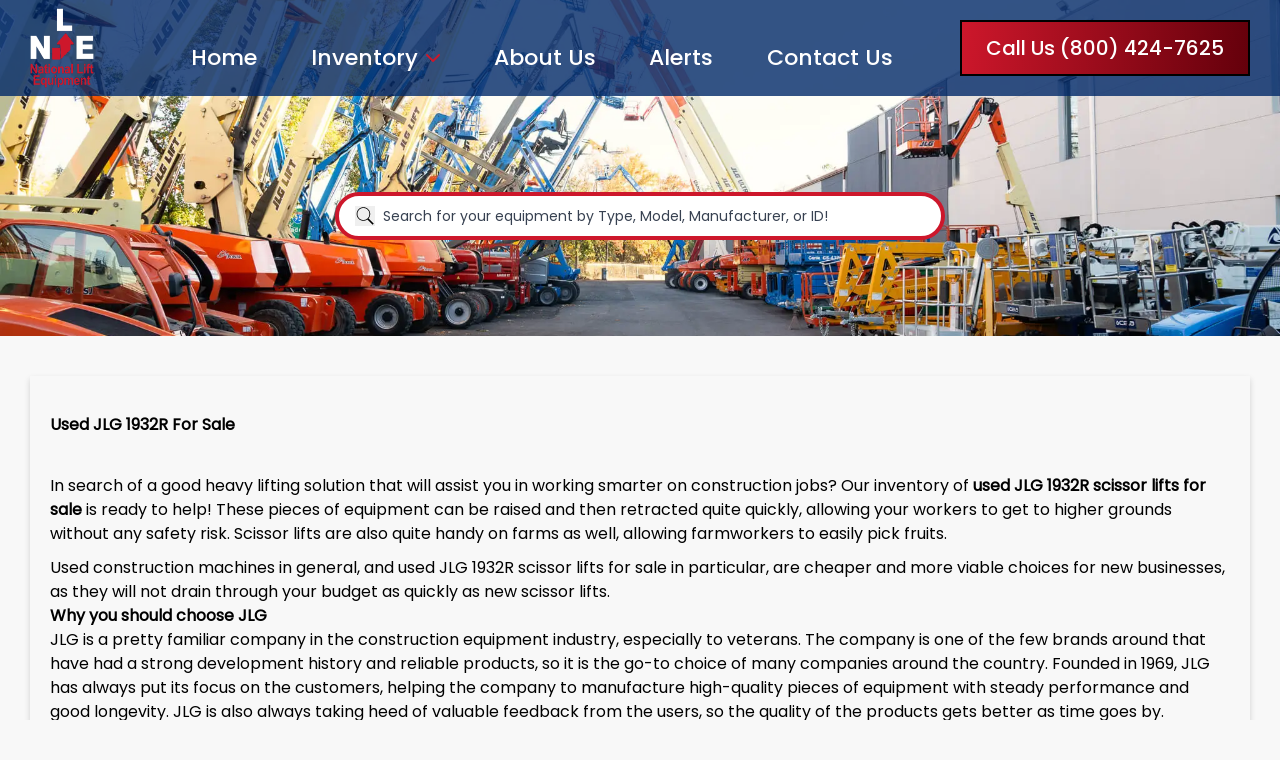

--- FILE ---
content_type: text/html; charset=UTF-8
request_url: https://nleq.com/used-jlg-1932r-for-sale/
body_size: 16776
content:
<style>
* {
    margin: 0;
    padding: 0;
    box-sizing: border-box;
}

.static-image{
    display:flex;
    justify-content:center;
}
.static-image img{
    border-radius:8px;
}

/* Style for static pages start*/
.telehandler-page h1 {
    font-size: 34px !important;
    font-weight: bold !important;
    color: #002868 !important;
}

.telehandler-page h2 {
    font-size: 24px !important;
    padding: 20px 0px 5px 0px;
    font-weight: bold !important;
    color: #002868 !important;
}

.telehandler-page h3 {
    font-size: 20px !important;
    padding: 15px 0px 5px 0px;
    font-weight: bold !important;
    color: #002868 !important;
}

.telehandler-page h4 {
    font-size: 18px !important;
    padding: 15px 0px 10px 0px;
    font-weight: bold !important;
}

.telehandler-page h5 {
    font-size: 16px !important;
    padding: 15px 0px 10px 0px;
    font-weight: bold !important;
    color: #002868 !important;
}

.telehandler-page h6 {
    font-size: 14px !important;
    padding: 15px 0px 10px 0px;
    font-weight: bold !important;
    color: #002868 !important;
}

.telehandler-page p {
    margin: 10px 0px;
    text-align: justify;
}

.telehandler-page a {
    color: #002868;
    text-decoration: none;
}

.telehandler-page ul {
    list-style: none;
    padding: 0;
    margin: 0;
}

.telehandler-page ul li {
    list-style-type: none !important;
    position: relative;
    padding-left: 25px;
    margin-bottom:8px;
}

.telehandler-page ol li {
    list-style-type: none !important;
}

.telehandler-page ul li::before {
    content: '';
    position: absolute;
    left: 0;
    top: 5px;
    width: 15px;
    height: 15px;
    background: url('data:image/svg+xml;utf8,<svg xmlns="http://www.w3.org/2000/svg" width="24" height="24" viewBox="0 0 24 24" fill="none" stroke="%23cd172b" stroke-width="2" stroke-linecap="round" stroke-linejoin="round"><path d="M21.801 10A10 10 0 1 1 17 3.335"/><path d="m9 11 3 3L22 4"/></svg>') no-repeat center;
    background-size: contain;
}

.feature-img {
    border-radius: 8px;
    margin: 20px 0;
    box-shadow: 0 3px 10px rgba(0, 0, 0, 0.1);
}

/* Style for static pages end */
.card-grid {
    display: grid;
    grid-template-columns: repeat(auto-fill, minmax(240px, 1fr));
    gap: 20px;
}

.card-grid p {
    margin: 0px !important;
    line-height: 1 !important
}

.card-id,
.sale-price>span {
    color: #ff001c !important;
    line-height: 1.5 !important;
}

.card-title {
    line-height: 1.5 !important;
    color: black;
}

.card-hours {
    color: black;
    line-height: 1.5;
    margin: 0px;
}

.card-button {
    color: black;
}

.card-button span {
    font-size: 14px;
}

.sale-price {
    bottom: 0px !important;
}

.card {
    background: #fff;
    border-radius: 10px;
    overflow: hidden;
    box-shadow: 0 2px 6px rgba(0, 0, 0, 0.1);
    transition: transform 0.2s;
}

.card a {
    text-decoration: none;
    color: black;
}

.image-container {
    position: relative;
}

.image-container img {
    width: 100%;
    height: 180px;
    object-fit: cover;
}

.sale-price {
    position: absolute;
    bottom: 4px;
    right: 0;
    background: black;
    font-weight: bold;
    color: white;
    font-size: 14px;
    padding: 4px 8px;
    border-top-left-radius: 4px;
    border-bottom-left-radius: 4px;
}

.sale-price span {
    color: #ff001c;
}

.card-body {
    padding: 10px;
}

.card-id {
    font-size: 14px;
    margin: 0px;
}

.card-title {
    font-size: 16px;
    padding: 4px 0px;
    font-weight: normal !important;
    margin: 0px;
    white-space: nowrap;
    overflow: hidden;
    text-overflow: ellipsis;
}

.card a:hover {
    text-decoration: none !important;
}

.card a:hover .sale-price {
    background: #ff001c;
}

.card a:hover .sale-price span {
    color: white !important;
}

.card a:hover .card-body {
    background: black;
}

.card a:hover .card-button {
    background: #ff001c;
}

.card a:hover .card-button {
    border: 1px solid white;
}

.card a:hover .card-body h3,
.card a:hover .card-body p,
.card a:hover .card-body h3,
.card a:hover .card-button span {
    color: white;
}

.card a:hover .card-body svg {
    fill: white;
}

.card-hours {
    font-size: 14px;
    margin: 4px 0;
    display: flex;
    align-items: center;
    gap: 5px;
}

.card-button {
    padding: 5px;
    border: 1px solid #ff001c;
    background: white;
    cursor: pointer;
    display: flex;
    align-items: center;
    gap: 5px;
}

.sidebar-ul {
    margin-left: 0px !important
}
ul {
    margin-left: 30px !important;
    margin-top:10px !important
}
.feature-section{
    display: flex;
    justify-content: space-between;
    align-items: center;
}
.feature-image{
    width: 400px;
    height:266px;
}
.feature-image img{
    height:100%;
    width:100%;
    border-radius: 8px;
    box-shadow: 0 3px 10px rgba(0, 0, 0, 0.1);
}
.table-wrapper {
  border: 1px solid black;   
  border-radius: 12px;       
  overflow: hidden; 
  margin-top:20px;           
}

.table-wrapper table {
  width: 100%;
  border-collapse: collapse; 
}

.table-wrapper th {
  background: #cd172b;
  color: white;
}

.table-wrapper td,
.table-wrapper th {
  padding: 10px;
  border-bottom: 1px solid black; 
}

.table-wrapper tr:last-child td {
  border-bottom: none; 
}
.table-wrapper table td:first-child,
.table-wrapper table th:first-child {
  border-right: 1px solid black;
}
.contact-info{
    margin-top:30px;
    padding:30px 50px 50px 50px;
    box-shadow: 0px 3px 6px #00000029;
    text-align: center;
    border-radius: 20px;
}
.contact-btn{
    margin-top:10px;
    display:flex;
    align-items:center;
    justify-content:center;
    gap:10px;
}
/*.contact-btn button{
    padding:5px 15px;
    display:flex;
    align-items:center;
    gap:10px;
}*/
.contact-btn .contact{
    background:#CD172B;
    color:white;
    border-radius:8px;
    padding:5px 15px;
    display:flex;
    align-items:center;
}
.contact-btn .quote{
    color:black !important;
    border:1px solid black;
    border-radius:8px;
    padding:5px 15px;
    display:flex;
    align-items:center;
}
@media (max-width: 1280px) {
    .telehandler-page a img {
        float: none !important;
    }
}

@media (max-width: 1024px) {
    h1 {
        font-size: 28px !important;
    }

    h2 {
        font-size: 22px !important;
        padding: 10px 0px 10px 0px;
    }

    h3 {
        font-size: 18px !important;
        padding: 10px 0px 10px 0px;
    }

    h4 {
        font-size: 18px !important;
        padding: 10px 0px 10px 0px;
    }

    h5 {
        font-size: 16px !important;
        padding: 10px 0px 10px 0px;
    }

    h6 {
        font-size: 14px !important;
        padding: 10px 0px 10px 0px;
    }

    table {
        font-size: 14px;
    }
    .telehandler-page p {
        margin: 5px 0px;
    }
    ul {
        margin-left: 20px !important;
        margin-top:5px !important
    }
}
@media (max-width: 640px) {
    h1 {
        font-size: 22px !important;
    }

    h2 {
        font-size: 18px !important;
        padding: 10px 0px 10px 0px;
    }

    h3 {
        font-size: 16px !important;
        padding: 10px 0px 10px 0px;
    }

    h4 {
        font-size: 16px !important;
        padding: 10px 0px 10px 0px;
    }

    h5 {
        font-size: 14px !important;
        padding: 10px 0px 10px 0px;
    }

    h6 {
        font-size: 12px !important;
        padding: 10px 0px 10px 0px;
    }

    table {
        font-size: 12px;
    }
    ul {
        margin-left: 5px !important;
        font-size:14px;
    }
    .telehandler-page p {
        font-size:14px;
        margin: 5px 0px;
    }
    .telehandler-page a>img {
        width: 250px !important;
        height:180px !important;
    }
    .feature-image {
        width: 250px;
        height: 200px;
        margin-top:10px;
    }
    .feature-section{
        flex-direction:column;
        align-items:flex-start;
    }
.contact-btn{
    flex-direction:column;
}
.contact-btn button{
    padding:5px;
    font-size:12px;
    gap:10px;
}
.contact-info{
    margin-top:25px;
    padding:5px 5px 10px 5px;
}
}
@media (max-width: 480px) {
    .image-container img {
        height: 160px;
    }
}







.fusion-layout-column {
    width: 100% !important;
}
</style>

<!DOCTYPE html>
<html lang="en">

<head>
  <meta charset="UTF-8" />
  <meta name="viewport" content="width=device-width, initial-scale=1.0" />
  <meta name="csrf-token" content="FbKcVwAXupWZFIR5UwGuYO6cuBjUe2q04OavDY5m">
  <!-- <link rel="stylesheet" type="text/css" href="/css/output.min.css"> -->
  <link rel="preload" href="/css/output.min.css" as="style" onload="this.onload=null;this.rel='stylesheet'" hreflang="en">
  <noscript>
      <link rel="stylesheet" href="/css/output.min.css" hreflang="en">
  </noscript>
  <link rel="preload" href="https://nleq.com/unitegallery-master/source/unitegallery/css/unite-gallery.css" as="style" onload="this.onload=null;this.rel='stylesheet'">
  <noscript>
      <link rel="stylesheet" href="https://nleq.com/unitegallery-master/source/unitegallery/css/unite-gallery.css">
  </noscript>

  <link rel="preload" href="https://nleq.com/unitegallery-master/source/unitegallery/themes/default/ug-theme-default.css" as="style" onload="this.onload=null;this.rel='stylesheet'" hreflang="en">
  <noscript>
      <link rel="stylesheet" href="https://nleq.com/unitegallery-master/source/unitegallery/themes/default/ug-theme-default.css" hreflang="en">
  </noscript>
  <link rel="icon" href="https://nleq.com/images/logo-color.gif" type="image/x-icon">
  <link rel="canonical" href="https://nleq.com/used-jlg-1932r-for-sale">

  <meta property="og:title" content="Buy Reliable Used Construction Equipment | NLEQ">
  <meta property="og:description" content="More Featured Equipment 
    As the oldest and one of the largest used equipment suppliers in all of North America, National Lift Equipment works hard to acquire and sell surplus equipment at extremely competitive pricing. We are a lot more than just good pricing on used construction equipment. We deliver exceptional customer service,">
  <!-- <meta property="og:image" content="https://nleq.com/images/nleq-logo.png"> -->
  <meta property="og:image" content="https://nleq.com/images/nleq-logo.png">
  <meta property="og:url" content="https://nleq.com/used-jlg-1932r-for-sale">
  <meta property="og:type" content="website">
  <!-- <link rel="preload" as="image" href="https://nleq.com/images/bgDayImg.jpg" type="image/jpg">
  <link rel="preload" as="image" href="https://nleq.com/images/bgNightImg.jpg" type="image/jpg">
  <link rel="preload" as="image" href="https://nleq.com/images/Equipment.png" type="image/png"> -->
  <link rel="preload" href="/fontFamily/Poppins-Regular.ttf" as="font" type="font/ttf" crossorigin>
<link rel="preload" href="/fontFamily/Poppins-Bold.ttf" as="font" type="font/ttf" crossorigin>

  <script type="text/javascript" src="https://ajax.googleapis.com/ajax/libs/jquery/1.11.1/jquery.min.js"></script>
  <script src="https://ajax.googleapis.com/ajax/libs/jquery/3.7.1/jquery.min.js"></script>
  <link rel="stylesheet" href="https://cdnjs.cloudflare.com/ajax/libs/OwlCarousel2/2.3.4/assets/owl.carousel.min.css" />
  <link rel="stylesheet" href="https://cdnjs.cloudflare.com/ajax/libs/OwlCarousel2/2.3.4/assets/owl.theme.default.min.css" />
  <script type="text/javascript" src="https://nleq.com/unitegallery-master/source/unitegallery/themes/default/ug-theme-default.js" defer></script>
  <script src="https://cdnjs.cloudflare.com/ajax/libs/jquery-validate/1.19.3/jquery.validate.min.js"></script>
  <link rel="stylesheet" href="https://cdnjs.cloudflare.com/ajax/libs/font-awesome/6.0.0-beta3/css/all.min.css">
  <title>Buy Reliable Used Construction Equipment | NLEQ</title>
  <meta name="description" content="More Featured Equipment 

As the oldest and one of the largest used equipment suppliers in all of North America, National Lift Equipment works hard to acquire and sell surplus equipment at extremely competitive pricing. We are a lot more than just good pricing on used construction equipment. We deliver exceptional customer service,">
    <meta name="keywords" content="Used, Construction Equipment, For Sale, telehandlers, articulating boom lifts, straight boom lifts, towable boom lifts, scissor lifts, spider lifts, straight mast forklifts, cherry pickers, skid steer loaders, cranes, backhoes, excavators to compressors, commercial generators, loaders, dozers, JLG, Genie, Caterpillar, Carelift, Terex, Case, Skyjack, Gehl, JCB, Ingersoll Rand, Skytrack, Gradall, Lull, Traverse, Pettibone, Haulotte, Mustang, New Holland, Bobcat, Komatsu, John Deere, Volvo">

<!-- <script type="application/ld+json">
{
  "@context": "https://schema.org",
  "@type": "VideoObject",
  "name": "Eagles Super Bowl Parade!",
  "description": "700 Thousand Fans In Attendance. Top Rated Super Bowl Parade in years!",
  "thumbnailUrl": "https://i.ytimg.com/vi/vVluNhsCjRM/hqdefault.jpg",
  "uploadDate": "2018-06-11T19:57:19Z",
  "duration": "PT6M1S",
  "embedUrl": "https://www.youtube.com/embed/vVluNhsCjRM",
  "interactionCount": "215"
}
</script> -->
<script type="application/ld+json">

</script>


<script>
window.dataLayer = window.dataLayer || [];
function gtag(){dataLayer.push(arguments);}
gtag('consent', 'default', {
  'ad_storage': 'denied',
  'analytics_storage': 'denied',
  'functionality_storage': 'denied',
  'personalization_storage': 'denied',
  'security_storage': 'granted'
});
</script>

<!-- <script async src="https://www.googletagmanager.com/gtag/js?id=G-TJJCZQZFXM"></script> -->
<!-- <script>
  window.dataLayer = window.dataLayer || [];
  function gtag(){dataLayer.push(arguments);}
  gtag('js', new Date());

  gtag('config', 'G-TJJCZQZFXM');
</script>

<script id="Cookiebot" src="https://consent.cookiebot.com/uc.js" data-cbid="2f819e44-c828-4271-a248-25f98340b990" type="text/javascript" async></script> -->

<!-- Google Analytics - only fires after consent -->
<script async src="https://www.googletagmanager.com/gtag/js?id=G-TJJCZQZFXM" type="text/plain" data-cookieconsent="statistics"></script>
 
<script type="text/plain" data-cookieconsent="statistics">
  window.dataLayer = window.dataLayer || [];
  function gtag(){dataLayer.push(arguments);}
  gtag('js', new Date());
  gtag('config', 'G-TJJCZQZFXM');
</script>
 
<!-- Cookiebot -->
<script id="Cookiebot" src="https://consent.cookiebot.com/uc.js" data-cbid="2f819e44-c828-4271-a248-25f98340b990" type="text/javascript" async></script>

<!-- <script data-cookieconsent="ignore">
    window.dataLayer = window.dataLayer || [];

    function gtag() {
        dataLayer.push(arguments);
    }

    gtag("consent", "default", {
        ad_personalization: "denied",
        ad_storage: "denied",
        ad_user_data: "denied",
        analytics_storage: "denied",
        functionality_storage: "denied",
        personalization_storage: "denied",
        security_storage: "granted",
        wait_for_update: 500,
    });

    gtag("set", "ads_data_redaction", true);
    gtag("set", "url_passthrough", false);
</script> -->




  <script
      type="text/javascript"
      src="https://ajax.googleapis.com/ajax/libs/jquery/1.11.1/jquery.min.js"
    ></script>
    <script
      type="text/javascript"
      src="https://nleq.com/unitegallery-master/dist/js/unitegallery.min.js"
    ></script>

    <link
    rel="stylesheet"
    href="https://nleq.com/unitegallery-master/source/unitegallery/css/unite-gallery.css"
    type="text/css"/>
    <script src="https://cdn.jsdelivr.net/npm/sweetalert2@11"></script>
    <link rel="stylesheet" href="https://cdnjs.cloudflare.com/ajax/libs/toastr.js/latest/toastr.min.css">
    <script src="https://cdnjs.cloudflare.com/ajax/libs/toastr.js/latest/toastr.min.js"></script>
    <script src="https://www.google.com/recaptcha/api.js?render=explicit"></script>
    <script src="https://cdn.jsdelivr.net/npm/izitoast/dist/js/iziToast.min.js"></script>

   
    <link
    rel="stylesheet"
    href="https://nleq.com/unitegallery-master/source/unitegallery/themes/default/ug-theme-default.css" type="text/css"/>
  <script src="https://nleq.com/js/custom.js"></script>
  <script src="https://cdn.datatables.net/1.13.7/js/jquery.dataTables.min.js"></script>
  <script>
    (function(i,s,o,g,r,a,m){i['GoogleAnalyticsObject']=r;i[r]=i[r]||function(){
    (i[r].q=i[r].q||[]).push(arguments)},i[r].l=1*new Date();a=s.createElement(o),
    m=s.getElementsByTagName(o)[0];a.async=1;a.src=g;m.parentNode.insertBefore(a,m)
    })(window,document,'script','https://www.google-analytics.com/analytics.js','ga');

    ga('create', 'UA-104079225-1', 'auto');
    ga('send', 'pageview');

</script>




<!-- Google Tag Manager -->
<script>(function(w,d,s,l,i){w[l]=w[l]||[];w[l].push({'gtm.start':
new Date().getTime(),event:'gtm.js'});var f=d.getElementsByTagName(s)[0],
j=d.createElement(s),dl=l!='dataLayer'?'&l='+l:'';j.async=true;j.src=
'https://www.googletagmanager.com/gtm.js?id='+i+dl;f.parentNode.insertBefore(j,f);
})(window,document,'script','dataLayer','GTM-P9CPP6L6');</script>
<!-- End Google Tag Manager -->

<!-- Google Tag Manager (noscript) -->
<noscript><iframe src="https://www.googletagmanager.com/ns.html?id=GTM-P9CPP6L6"
height="0" width="0" style="display:none;visibility:hidden"></iframe></noscript>
<!-- End Google Tag Manager (noscript) -->


  <!--Start of Tawk.to Script-->
<!--Start of Tawk.to Script-->
<!--Start of Tawk.to Script-->
<!-- <script type="text/javascript">
var Tawk_API=Tawk_API||{}, Tawk_LoadStart=new Date();
(function(){
var s1=document.createElement("script"),s0=document.getElementsByTagName("script")[0];
s1.async=true;
s1.src='https://embed.tawk.to/61786dedf7c0440a5920220a/1fiv6qqam';
s1.charset='UTF-8';
s1.setAttribute('crossorigin','*');
s0.parentNode.insertBefore(s1,s0);
})();
</script> -->

<!--End of Tawk.to Script-->
<!--End of Tawk.to Script-->
<!--End of Tawk.to Script-->
<style type="text/css">

    @media print {


    

    /* Fix the image size */
    .test {
      margin-top: 20px;
      margin-left: 10px;
      justify-content: space-between;
      width: 220px;
      height: 250px; /* Ensure images are consistent in height */
    }
  /*   .Similar-Equipment{
       page-break-before: always;
    }*/
  

     /* Hide elements you don't want to print */
    #overlay, #myModal, .hidden, .no-print {
        display: none !important;
    }

    /* Adjust layout for print */
    @page {
    size: A4;
    }
   * {
        -webkit-print-color-adjust: exact;
    }
}

</style>
</head>

<body class="font-poppinsRegular bg-cloud">

  <div class="loader" style="display:none"></div>
  <div class="overlay" style="display:none"></div>

      
        <div id="imageContainer" class="bg-cover bg-no-repeat bg-center" data-day-image="https://nleq.com/images/bgDayImg.webp"
    data-night-image="https://nleq.com/images/bgNightImg.webp">
    <header class="w-full top-0 z-50 no-print">
        <nav class="bg-pantone bg-opacity-80"> 
            <div class="container">
                <div class="h-16 sm:h-20 md:h-24 relative flex justify-between items-center">
                    <div class="flex items-center">
                        <!-- svg of sidebar section start -->
                        <div class="nav-btn mr-5" onclick="navbertoggle(this)">
                            <svg xmlns="http://www.w3.org/2000/svg" class="block"
                                xmlns:xlink="http://www.w3.org/1999/xlink" width="18" height="17" viewBox="0 0 18 17">
                                <defs>
                                    <linearGradient id="linear-gradient" x1="0.5" x2="0.5" y2="1"
                                        gradientUnits="objectBoundingBox">
                                        <stop offset="0" stop-color="#ffffff" />
                                        <stop offset="1" stop-color="#ffffff" />
                                    </linearGradient>
                                </defs>
                                <g id="Group_5692" data-name="Group 5692" transform="translate(-571 -32)">
                                    <rect id="Rectangle_1804" data-name="Rectangle 1804" width="10" height="3" rx="1.5"
                                        transform="translate(579 32)" fill="#ffffff" />
                                    <rect id="Rectangle_1805" data-name="Rectangle 1805" width="18" height="3" rx="1.5"
                                        transform="translate(571 39)" fill="#ffffff" />
                                    <rect id="Rectangle_1806" data-name="Rectangle 1806" width="18" height="3" rx="1.5"
                                        transform="translate(571 46)" fill="#ffffff" />
                                </g>
                            </svg>
                            <svg xmlns="http://www.w3.org/2000/svg" class="hidden" width="18" height="18"
                                viewBox="0 0 18 18">
                                <g id="Group_5693" data-name="Group 5693" transform="translate(-614.256 -83.98)">
                                    <path id="Path_52298" data-name="Path 52298" d="M-18389.328-380.605l-17,17"
                                        transform="translate(19021.998 466)" fill="none" stroke="#ffffff"
                                        stroke-linecap="round" stroke-width="2" />
                                    <path id="Path_52299" data-name="Path 52299" d="M17,0,0,17"
                                        transform="translate(632.67 85.395) rotate(90)" fill="none" stroke="#ffffff"
                                        stroke-linecap="round" stroke-width="2" />
                                </g>
                            </svg>
                        </div>
                        <!-- svg of sidebar section end -->

                        <!-- NLEQ Logo -->
                        <a href="https://nleq.com" class="">
                            <img class="w-10 sm:w-14 md:w-16 h-11 sm:h-16 md:h-20"
                                src="https://nleq.com/images/nleq-logo.png" alt="NLEQ Logo" title="NLEQ Logo" />
                        </a>
                    </div>

                    <div id="menu"
                        class="lg:w-3/5 h-full overflow-scroll lg:overflow-visible transition duration-500 ease-in-out togglenavbar headerMenu">
                        <ul class="h-full flex justify-between items-center">
                            <!-- Navigation Links -->
                            <li class="mt-2 md:mt-0 leading-none">
                                <a href="https://nleq.com"
                                    class="text-lg xl:text-1xl text-white font-poppinsMedium hover:border-b-2 hover:border-b-fireBrick ">
                                    Home
                                </a>
                            </li>

                            <li class="mt-2 md:mt-0 relative lg:static w-full lg:w-auto h-auto lg:h-full flex flex-col lg:flex-row items-start lg:items-center leading-none group inventory-text">

                                <span id="inventory-text"
                                    class="text-lg xl:text-1xl cursor-pointer text-white font-poppinsMedium hover:border-b-2 hover:border-b-fireBrick group-hover:border-b-2 group-hover:border-b-fireBrick flex items-center "><a href="https://nleq.com/search-equipment/sort_random">Inventory</a>
                                    <svg class="hidden lg:block arrow-inventry ml-2" xmlns="http://www.w3.org/2000/svg" width="14.687" height="8.396" viewBox="0 0 14.687 8.396">
                                        <path id="Icon_ionic-ios-arrow-up" data-name="Icon ionic-ios-arrow-up" d="M13.533,17.116l5.553-5.557a1.05,1.05,0,1,1,1.482,1.487l-6.291,6.3a1.047,1.047,0,0,1-1.447.031L6.494,13.05a1.05,1.05,0,1,1,1.482-1.487Z" transform="translate(-6.188 -11.251)" fill="#cd172b"/>
                                    </svg>
                                </span>
                                    
                                    <!-- dropdown on hover effect section start -->
                                <div
                                    class="px-0 lg:px-8 py-0 lg:py-5 mt-1 lg:mt-0 bg-white  w-full h-0 lg:h-auto absolute top-full left-0 items-center rounded-lg shadow-cardshadow overflow-scroll lg:overflow-auto group-hover:inline-block hidden">
                                    <div id="dropdown-menu" class="hidden lg:grid grid-cols-12 gap-0 lg:gap-5 xl:gap-8">
                                        <div class="col-span-12 lg:col-span-3">
                                            <ul>
                                                                                                <li class="mb-3 px-0 lg:px-2 cursor-pointer shadow-sm"
                                                    onclick="toggleDropdown(this)">
                                                    <div class="flex items-center">
                                                        <svg class="svg-icon mr-2" xmlns="http://www.w3.org/2000/svg"
                                                            viewBox="0 0 320 512" height="14px" style="width: auto;">
                                                            <path
                                                                d="M310.6 233.4c12.5 12.5 12.5 32.8 0 45.3l-192 192c-12.5 12.5-32.8 12.5-45.3 0s-12.5-32.8 0-45.3L242.7 256 73.4 86.6c-12.5-12.5-12.5-32.8 0-45.3s32.8-12.5 45.3 0l192 192z"
                                                                fill="#CD172B" />
                                                        </svg>
                                                        <span
                                                            class="text-color text-xs lg:text-sm xl:text-base font-poppinsSemibold">Boom Lifts</span>
                                                    </div>
                                                    <ul class="py-1 hidden dropdown">
                                                                                                                <li
                                                            class="text-xs lg:text-sm xl:text-base rounded hover:bg-pantone">
                                                            <a class="py-1 px-3 text-xs lg:text-sm xl:text-base hover:text-white block"
                                                                href="https://nleq.com/search-equipment/category_boom-lift/SubCategory_articulating-boom-lift">Articulating Boom Lift
                                                                (270)</a></li>
                                                                                                                <li
                                                            class="text-xs lg:text-sm xl:text-base rounded hover:bg-pantone">
                                                            <a class="py-1 px-3 text-xs lg:text-sm xl:text-base hover:text-white block"
                                                                href="https://nleq.com/search-equipment/category_boom-lift/SubCategory_straight-boom-lift">Straight Boom Lift
                                                                (270)</a></li>
                                                                                                                <li
                                                            class="text-xs lg:text-sm xl:text-base rounded hover:bg-pantone">
                                                            <a class="py-1 px-3 text-xs lg:text-sm xl:text-base hover:text-white block"
                                                                href="https://nleq.com/search-equipment/category_boom-lift/SubCategory_towable-boom-lift">Towable Boom Lift
                                                                (36)</a></li>
                                                                                                            </ul>
                                                </li>
                                                                                                <li class="mb-3 px-0 lg:px-2 cursor-pointer shadow-sm"
                                                    onclick="toggleDropdown(this)">
                                                    <div class="flex items-center">
                                                        <svg class="svg-icon mr-2" xmlns="http://www.w3.org/2000/svg"
                                                            viewBox="0 0 320 512" height="14px" style="width: auto;">
                                                            <path
                                                                d="M310.6 233.4c12.5 12.5 12.5 32.8 0 45.3l-192 192c-12.5 12.5-32.8 12.5-45.3 0s-12.5-32.8 0-45.3L242.7 256 73.4 86.6c-12.5-12.5-12.5-32.8 0-45.3s32.8-12.5 45.3 0l192 192z"
                                                                fill="#CD172B" />
                                                        </svg>
                                                        <span
                                                            class="text-color text-xs lg:text-sm xl:text-base font-poppinsSemibold">Compact Lifts</span>
                                                    </div>
                                                    <ul class="py-1 hidden dropdown">
                                                                                                                <li
                                                            class="text-xs lg:text-sm xl:text-base rounded hover:bg-pantone">
                                                            <a class="py-1 px-3 text-xs lg:text-sm xl:text-base hover:text-white block"
                                                                href="https://nleq.com/search-equipment/category_compact-lift/SubCategory_spider-lift">Tracked Spider Lifts
                                                                (24)</a></li>
                                                                                                                <li
                                                            class="text-xs lg:text-sm xl:text-base rounded hover:bg-pantone">
                                                            <a class="py-1 px-3 text-xs lg:text-sm xl:text-base hover:text-white block"
                                                                href="https://nleq.com/search-equipment/category_compact-lift/SubCategory_wheeled-spider-lifts">Wheeled Spider Lifts
                                                                (0)</a></li>
                                                                                                            </ul>
                                                </li>
                                                                                                <li class="mb-3 px-0 lg:px-2 cursor-pointer shadow-sm"
                                                    onclick="toggleDropdown(this)">
                                                    <div class="flex items-center">
                                                        <svg class="svg-icon mr-2" xmlns="http://www.w3.org/2000/svg"
                                                            viewBox="0 0 320 512" height="14px" style="width: auto;">
                                                            <path
                                                                d="M310.6 233.4c12.5 12.5 12.5 32.8 0 45.3l-192 192c-12.5 12.5-32.8 12.5-45.3 0s-12.5-32.8 0-45.3L242.7 256 73.4 86.6c-12.5-12.5-12.5-32.8 0-45.3s32.8-12.5 45.3 0l192 192z"
                                                                fill="#CD172B" />
                                                        </svg>
                                                        <span
                                                            class="text-color text-xs lg:text-sm xl:text-base font-poppinsSemibold">Cranes</span>
                                                    </div>
                                                    <ul class="py-1 hidden dropdown">
                                                                                                                <li
                                                            class="text-xs lg:text-sm xl:text-base rounded hover:bg-pantone">
                                                            <a class="py-1 px-3 text-xs lg:text-sm xl:text-base hover:text-white block"
                                                                href="https://nleq.com/search-equipment/category_crane/SubCategory_crane">CarryDeck Cranes
                                                                (23)</a></li>
                                                                                                                <li
                                                            class="text-xs lg:text-sm xl:text-base rounded hover:bg-pantone">
                                                            <a class="py-1 px-3 text-xs lg:text-sm xl:text-base hover:text-white block"
                                                                href="https://nleq.com/search-equipment/category_crane/SubCategory_rough-terrain">Rough Terrain Crane
                                                                (1)</a></li>
                                                                                                                <li
                                                            class="text-xs lg:text-sm xl:text-base rounded hover:bg-pantone">
                                                            <a class="py-1 px-3 text-xs lg:text-sm xl:text-base hover:text-white block"
                                                                href="https://nleq.com/search-equipment/category_crane/SubCategory_truck-crane">Truck Crane
                                                                (0)</a></li>
                                                                                                                <li
                                                            class="text-xs lg:text-sm xl:text-base rounded hover:bg-pantone">
                                                            <a class="py-1 px-3 text-xs lg:text-sm xl:text-base hover:text-white block"
                                                                href="https://nleq.com/search-equipment/category_crane/SubCategory_crawler-crane">Crawler Crane
                                                                (0)</a></li>
                                                                                                            </ul>
                                                </li>
                                                                                                <li class="mb-3 px-0 lg:px-2 cursor-pointer shadow-sm"
                                                    onclick="toggleDropdown(this)">
                                                    <div class="flex items-center">
                                                        <svg class="svg-icon mr-2" xmlns="http://www.w3.org/2000/svg"
                                                            viewBox="0 0 320 512" height="14px" style="width: auto;">
                                                            <path
                                                                d="M310.6 233.4c12.5 12.5 12.5 32.8 0 45.3l-192 192c-12.5 12.5-32.8 12.5-45.3 0s-12.5-32.8 0-45.3L242.7 256 73.4 86.6c-12.5-12.5-12.5-32.8 0-45.3s32.8-12.5 45.3 0l192 192z"
                                                                fill="#CD172B" />
                                                        </svg>
                                                        <span
                                                            class="text-color text-xs lg:text-sm xl:text-base font-poppinsSemibold">Earth Moving Equipment</span>
                                                    </div>
                                                    <ul class="py-1 hidden dropdown">
                                                                                                                <li
                                                            class="text-xs lg:text-sm xl:text-base rounded hover:bg-pantone">
                                                            <a class="py-1 px-3 text-xs lg:text-sm xl:text-base hover:text-white block"
                                                                href="https://nleq.com/search-equipment/category_Earth-Moving-Equipment/SubCategory_backhoe">Backhoe
                                                                (36)</a></li>
                                                                                                                <li
                                                            class="text-xs lg:text-sm xl:text-base rounded hover:bg-pantone">
                                                            <a class="py-1 px-3 text-xs lg:text-sm xl:text-base hover:text-white block"
                                                                href="https://nleq.com/search-equipment/category_Earth-Moving-Equipment/SubCategory_dozer">Dozer
                                                                (19)</a></li>
                                                                                                                <li
                                                            class="text-xs lg:text-sm xl:text-base rounded hover:bg-pantone">
                                                            <a class="py-1 px-3 text-xs lg:text-sm xl:text-base hover:text-white block"
                                                                href="https://nleq.com/search-equipment/category_Earth-Moving-Equipment/SubCategory_excavator">Excavator
                                                                (46)</a></li>
                                                                                                                <li
                                                            class="text-xs lg:text-sm xl:text-base rounded hover:bg-pantone">
                                                            <a class="py-1 px-3 text-xs lg:text-sm xl:text-base hover:text-white block"
                                                                href="https://nleq.com/search-equipment/category_Earth-Moving-Equipment/SubCategory_loader">Loader
                                                                (30)</a></li>
                                                                                                                <li
                                                            class="text-xs lg:text-sm xl:text-base rounded hover:bg-pantone">
                                                            <a class="py-1 px-3 text-xs lg:text-sm xl:text-base hover:text-white block"
                                                                href="https://nleq.com/search-equipment/category_Earth-Moving-Equipment/SubCategory_skid-steer-loader">Skid Steer Loader
                                                                (45)</a></li>
                                                                                                            </ul>
                                                </li>
                                                                                            </ul>

                                        </div>
                                        <div class="col-span-12 lg:col-span-3">
                                            <ul>
                                                                                                <li class="mb-3 px-0 lg:px-2 cursor-pointer shadow-sm"
                                                    onclick="toggleDropdown(this)">
                                                    <div class="flex items-center">
                                                        <svg class="svg-icon mr-2" xmlns="http://www.w3.org/2000/svg"
                                                            viewBox="0 0 320 512" height="14px" style="width: auto;">
                                                            <path
                                                                d="M310.6 233.4c12.5 12.5 12.5 32.8 0 45.3l-192 192c-12.5 12.5-32.8 12.5-45.3 0s-12.5-32.8 0-45.3L242.7 256 73.4 86.6c-12.5-12.5-12.5-32.8 0-45.3s32.8-12.5 45.3 0l192 192z"
                                                                fill="#CD172B" />
                                                        </svg>
                                                        <span
                                                            class="text-color text-xs lg:text-sm xl:text-base font-poppinsSemibold">Material Handling</span>
                                                    </div>
                                                    <ul class="py-2 hidden dropdown">
                                                                                                                <li
                                                            class="rounded text-xs lg:text-sm xl:text-base hover:bg-pantone">
                                                            <a class="block py-1 px-3 text-xs lg:text-sm xl:text-base hover:text-white"
                                                                href="https://nleq.com/search-equipment/category_material-lift/SubCategory_telehandler">Telehandler
                                                                (499)</a></li>
                                                                                                                <li
                                                            class="rounded text-xs lg:text-sm xl:text-base hover:bg-pantone">
                                                            <a class="block py-1 px-3 text-xs lg:text-sm xl:text-base hover:text-white"
                                                                href="https://nleq.com/search-equipment/category_material-lift/SubCategory_Straight-Mast-Forklift">Straight Mast Forklift
                                                                (133)</a></li>
                                                                                                                <li
                                                            class="rounded text-xs lg:text-sm xl:text-base hover:bg-pantone">
                                                            <a class="block py-1 px-3 text-xs lg:text-sm xl:text-base hover:text-white"
                                                                href="https://nleq.com/search-equipment/category_material-lift/SubCategory_industrial-forklift">Industrial Forklifts
                                                                (409)</a></li>
                                                                                                                <li
                                                            class="rounded text-xs lg:text-sm xl:text-base hover:bg-pantone">
                                                            <a class="block py-1 px-3 text-xs lg:text-sm xl:text-base hover:text-white"
                                                                href="https://nleq.com/search-equipment/category_material-lift/SubCategory_truck-mounted-piggyback-forklift">Truck Mounted Piggyback Forklift
                                                                (32)</a></li>
                                                                                                                <li
                                                            class="rounded text-xs lg:text-sm xl:text-base hover:bg-pantone">
                                                            <a class="block py-1 px-3 text-xs lg:text-sm xl:text-base hover:text-white"
                                                                href="https://nleq.com/search-equipment/category_material-lift/SubCategory_rt-straight-mast">Rough Terrain Straight Mast Forklift
                                                                (6)</a></li>
                                                                                                            </ul>
                                                </li>
                                                                                                <li class="mb-3 px-0 lg:px-2 cursor-pointer shadow-sm"
                                                    onclick="toggleDropdown(this)">
                                                    <div class="flex items-center">
                                                        <svg class="svg-icon mr-2" xmlns="http://www.w3.org/2000/svg"
                                                            viewBox="0 0 320 512" height="14px" style="width: auto;">
                                                            <path
                                                                d="M310.6 233.4c12.5 12.5 12.5 32.8 0 45.3l-192 192c-12.5 12.5-32.8 12.5-45.3 0s-12.5-32.8 0-45.3L242.7 256 73.4 86.6c-12.5-12.5-12.5-32.8 0-45.3s32.8-12.5 45.3 0l192 192z"
                                                                fill="#CD172B" />
                                                        </svg>
                                                        <span
                                                            class="text-color text-xs lg:text-sm xl:text-base font-poppinsSemibold">Other</span>
                                                    </div>
                                                    <ul class="py-2 hidden dropdown">
                                                                                                                <li
                                                            class="rounded text-xs lg:text-sm xl:text-base hover:bg-pantone">
                                                            <a class="block py-1 px-3 text-xs lg:text-sm xl:text-base hover:text-white"
                                                                href="https://nleq.com/search-equipment/category_other/SubCategory_roller">Roller
                                                                (16)</a></li>
                                                                                                                <li
                                                            class="rounded text-xs lg:text-sm xl:text-base hover:bg-pantone">
                                                            <a class="block py-1 px-3 text-xs lg:text-sm xl:text-base hover:text-white"
                                                                href="https://nleq.com/search-equipment/category_other/SubCategory_vehicle">Vehicle
                                                                (4)</a></li>
                                                                                                                <li
                                                            class="rounded text-xs lg:text-sm xl:text-base hover:bg-pantone">
                                                            <a class="block py-1 px-3 text-xs lg:text-sm xl:text-base hover:text-white"
                                                                href="https://nleq.com/search-equipment/category_other/SubCategory_ag-equipment">Agriculture Equipment
                                                                (5)</a></li>
                                                                                                                <li
                                                            class="rounded text-xs lg:text-sm xl:text-base hover:bg-pantone">
                                                            <a class="block py-1 px-3 text-xs lg:text-sm xl:text-base hover:text-white"
                                                                href="https://nleq.com/search-equipment/category_other/SubCategory_container-handler">Container Handler
                                                                (1)</a></li>
                                                                                                                <li
                                                            class="rounded text-xs lg:text-sm xl:text-base hover:bg-pantone">
                                                            <a class="block py-1 px-3 text-xs lg:text-sm xl:text-base hover:text-white"
                                                                href="https://nleq.com/search-equipment/category_other/SubCategory_miscellaneous">Miscellaneous
                                                                (14)</a></li>
                                                                                                                <li
                                                            class="rounded text-xs lg:text-sm xl:text-base hover:bg-pantone">
                                                            <a class="block py-1 px-3 text-xs lg:text-sm xl:text-base hover:text-white"
                                                                href="https://nleq.com/search-equipment/category_other/SubCategory_directional-drill">Directional Drill
                                                                (0)</a></li>
                                                                                                                <li
                                                            class="rounded text-xs lg:text-sm xl:text-base hover:bg-pantone">
                                                            <a class="block py-1 px-3 text-xs lg:text-sm xl:text-base hover:text-white"
                                                                href="https://nleq.com/search-equipment/category_other/SubCategory_motor-grader">Motor Grader
                                                                (5)</a></li>
                                                                                                                <li
                                                            class="rounded text-xs lg:text-sm xl:text-base hover:bg-pantone">
                                                            <a class="block py-1 px-3 text-xs lg:text-sm xl:text-base hover:text-white"
                                                                href="https://nleq.com/search-equipment/category_other/SubCategory_trailer">Trailer
                                                                (4)</a></li>
                                                                                                            </ul>
                                                </li>
                                                                                                <li class="mb-3 px-0 lg:px-2 cursor-pointer shadow-sm"
                                                    onclick="toggleDropdown(this)">
                                                    <div class="flex items-center">
                                                        <svg class="svg-icon mr-2" xmlns="http://www.w3.org/2000/svg"
                                                            viewBox="0 0 320 512" height="14px" style="width: auto;">
                                                            <path
                                                                d="M310.6 233.4c12.5 12.5 12.5 32.8 0 45.3l-192 192c-12.5 12.5-32.8 12.5-45.3 0s-12.5-32.8 0-45.3L242.7 256 73.4 86.6c-12.5-12.5-12.5-32.8 0-45.3s32.8-12.5 45.3 0l192 192z"
                                                                fill="#CD172B" />
                                                        </svg>
                                                        <span
                                                            class="text-color text-xs lg:text-sm xl:text-base font-poppinsSemibold">Power, Lighting, &amp; Air</span>
                                                    </div>
                                                    <ul class="py-2 hidden dropdown">
                                                                                                                <li
                                                            class="rounded text-xs lg:text-sm xl:text-base hover:bg-pantone">
                                                            <a class="block py-1 px-3 text-xs lg:text-sm xl:text-base hover:text-white"
                                                                href="https://nleq.com/search-equipment/category_power-lighting-air/SubCategory_compressor">Compressor
                                                                (11)</a></li>
                                                                                                                <li
                                                            class="rounded text-xs lg:text-sm xl:text-base hover:bg-pantone">
                                                            <a class="block py-1 px-3 text-xs lg:text-sm xl:text-base hover:text-white"
                                                                href="https://nleq.com/search-equipment/category_power-lighting-air/SubCategory_generator">Generator
                                                                (2)</a></li>
                                                                                                                <li
                                                            class="rounded text-xs lg:text-sm xl:text-base hover:bg-pantone">
                                                            <a class="block py-1 px-3 text-xs lg:text-sm xl:text-base hover:text-white"
                                                                href="https://nleq.com/search-equipment/category_power-lighting-air/SubCategory_light-tower">Light Tower
                                                                (2)</a></li>
                                                                                                            </ul>
                                                </li>
                                                                                                <li class="mb-3 px-0 lg:px-2 cursor-pointer shadow-sm"
                                                    onclick="toggleDropdown(this)">
                                                    <div class="flex items-center">
                                                        <svg class="svg-icon mr-2" xmlns="http://www.w3.org/2000/svg"
                                                            viewBox="0 0 320 512" height="14px" style="width: auto;">
                                                            <path
                                                                d="M310.6 233.4c12.5 12.5 12.5 32.8 0 45.3l-192 192c-12.5 12.5-32.8 12.5-45.3 0s-12.5-32.8 0-45.3L242.7 256 73.4 86.6c-12.5-12.5-12.5-32.8 0-45.3s32.8-12.5 45.3 0l192 192z"
                                                                fill="#CD172B" />
                                                        </svg>
                                                        <span
                                                            class="text-color text-xs lg:text-sm xl:text-base font-poppinsSemibold">Scissor &amp; Mast Lifts</span>
                                                    </div>
                                                    <ul class="py-2 hidden dropdown">
                                                                                                                <li
                                                            class="rounded text-xs lg:text-sm xl:text-base hover:bg-pantone">
                                                            <a class="block py-1 px-3 text-xs lg:text-sm xl:text-base hover:text-white"
                                                                href="https://nleq.com/search-equipment/category_scissor-mast-lift/SubCategory_Push-Around">Push Around
                                                                (7)</a></li>
                                                                                                                <li
                                                            class="rounded text-xs lg:text-sm xl:text-base hover:bg-pantone">
                                                            <a class="block py-1 px-3 text-xs lg:text-sm xl:text-base hover:text-white"
                                                                href="https://nleq.com/search-equipment/category_scissor-mast-lift/SubCategory_scissor-lift">Rough Terrain Scissor Lift
                                                                (104)</a></li>
                                                                                                                <li
                                                            class="rounded text-xs lg:text-sm xl:text-base hover:bg-pantone">
                                                            <a class="block py-1 px-3 text-xs lg:text-sm xl:text-base hover:text-white"
                                                                href="https://nleq.com/search-equipment/category_scissor-mast-lift/SubCategory_slab-scissor">Slab Scissors
                                                                (126)</a></li>
                                                                                                                <li
                                                            class="rounded text-xs lg:text-sm xl:text-base hover:bg-pantone">
                                                            <a class="block py-1 px-3 text-xs lg:text-sm xl:text-base hover:text-white"
                                                                href="https://nleq.com/search-equipment/category_scissor-mast-lift/SubCategory_self-propelled-Mast-Lift">Self Propelled Mast Lifts
                                                                (18)</a></li>
                                                                                                            </ul>
                                                </li>
                                                                                            </ul>
                                        </div>
                                                                                                                                                                <div class="col-span-12 lg:col-span-3">
                                            <div class="mb-2 lg:mb-0 h-32 lg:h-40 xl:h-60 relative">
                                                <img class="w-full h-full object-cover rounded-xl" src="https://nleq.com/thumbnail/2015_gehl_rs6-34_for_sale_150295_1_lg.png"
                                                    alt="2015 Gehl RS6-34  For Sale" title="2015 Gehl RS6-34  For Sale">
                                                <a href="/detail/telehandler/used/2015-gehl-rs6-34/for-sale/150295"
                                                    class="absolute bottom-4">
                                                    <button
                                                        class="py-2 px-2 text-sm text-white bg-fireBrick flex items-center border border-none">
                                                        <span class="text-xs">View Details</span>
                                                        <svg class="ml-2 fill-white" xmlns="http://www.w3.org/2000/svg"
                                                            width="14.363" height="9.579" viewBox="0 0 14.363 9.579">
                                                            <path id="arrow_drk" data-name="arrow drk"
                                                                d="M17.034,11.435a.652.652,0,0,0,0,.918l3.033,3.038H8.519a.649.649,0,0,0,0,1.3H20.058l-3.033,3.038a.657.657,0,0,0,0,.918.646.646,0,0,0,.913,0L22.053,16.5h0a.728.728,0,0,0,.135-.2.619.619,0,0,0,.05-.249.65.65,0,0,0-.185-.454L17.942,11.45A.636.636,0,0,0,17.034,11.435Z"
                                                                transform="translate(-7.875 -11.252)" />
                                                        </svg>
                                                    </button>
                                                </a>
                                            </div>
                                        </div>
                                                                                                                                                                <div class="col-span-12 lg:col-span-3">
                                            <div class="mb-2 lg:mb-0 h-32 lg:h-40 xl:h-60 relative">
                                                <img class="w-full h-full object-cover rounded-xl" src="https://nleq.com/thumbnail/2019_genie_z3020nrj_for_sale_150469_44_lg.png"
                                                    alt="2020 Genie Z30/20NRJ  For Sale" title="2020 Genie Z30/20NRJ  For Sale">
                                                <a href="/detail/articulating-boom-lift/used/2020-genie-z3020nrj/for-sale/150469"
                                                    class="absolute bottom-4">
                                                    <button
                                                        class="py-2 px-2 text-sm text-white bg-fireBrick flex items-center border border-none">
                                                        <span class="text-xs">View Details</span>
                                                        <svg class="ml-2 fill-white" xmlns="http://www.w3.org/2000/svg"
                                                            width="14.363" height="9.579" viewBox="0 0 14.363 9.579">
                                                            <path id="arrow_drk" data-name="arrow drk"
                                                                d="M17.034,11.435a.652.652,0,0,0,0,.918l3.033,3.038H8.519a.649.649,0,0,0,0,1.3H20.058l-3.033,3.038a.657.657,0,0,0,0,.918.646.646,0,0,0,.913,0L22.053,16.5h0a.728.728,0,0,0,.135-.2.619.619,0,0,0,.05-.249.65.65,0,0,0-.185-.454L17.942,11.45A.636.636,0,0,0,17.034,11.435Z"
                                                                transform="translate(-7.875 -11.252)" />
                                                        </svg>
                                                    </button>
                                                </a>
                                            </div>
                                        </div>
                                                                            </div>
                                </div>
                                <!-- dropdown on hover effect section end -->
                            </li>
                            <li class="mt-2 md:mt-0 leading-none">
                                <a href="https://nleq.com/about"
                                    class="text-white text-lg xl:text-1xl font-poppinsMedium hover:border-b-2 hover:border-b-fireBrick ">
                                    About Us
                                </a>
                            </li>
                            <li class="mt-2 md:mt-0 leading-none">
                                <a href="https://nleq.com/alerts"
                                    class="text-white text-lg xl:text-1xl font-poppinsMedium hover:border-b-2 hover:border-b-fireBrick ">
                                    Alerts
                                </a>
                            </li>
                            <li class="mt-2 md:mt-0 leading-none">
                                <a href="https://nleq.com/contact-us"
                                    class="text-white text-lg xl:text-1xl font-poppinsMedium hover:border-b-2 hover:border-b-fireBrick ">
                                    Contact Us
                                </a>
                            </li>
                            <!-- Navigation Links end -->
                        </ul>
                    </div>

                    <!-- contact number section -->
                    <div>
                        <a href="tel:8004247625"
                            class="bg-customgradient font-poppinsMedium text-white p-2 text-sm sm:text-lg xl:text-xl border-2 border-black lg:px-6 lg:py-3">Call
                            Us (800) 424-7625</a>
                    </div>
                </div>
            </div>
        </nav>
    </header>
    <div id="menu" class=" pt-32 pb-16 sm:pt-40 lg:pb-20 lg:pt-44 xl:pb-24 xl:pt-48 2xl:pb-28 container flex justify-center">
        <form action="https://nleq.com/search-equipment"
            class="p-2 search-container flex items-center w-full md:w-9/12 xl:w-2/4 border-4 border-[#CD172B] rounded-full relative bg-white">
            <input type="text" id="search-input" autocomplete="off" name="keyword" placeholder="Search for your equipment by Type, Model, Manufacturer, or ID!"
                required class="w-full placeholder:text-gray-700 border-none outline-none ml-9  placeholder:text-sm"  />
            <button
                class="absolute left-4"
                name="search-button"
                id="search-button"
                aria-label="Search">
                
                <svg xmlns="http://www.w3.org/2000/svg"
                     viewBox="0 0 50 50"
                     width="20"
                     height="20"
                     aria-hidden="true">
                    <path
                        d="M 21 3 C 11.621094 3 4 10.621094 4 20 C 4 29.378906 11.621094 37 21 37 C 24.710938 37 28.140625 35.804688 30.9375 33.78125 L 44.09375 46.90625 L 46.90625 44.09375 L 33.90625 31.0625 C 36.460938 28.085938 38 24.222656 38 20 C 38 10.621094 30.378906 3 21 3 Z M 21 5 C 29.296875 5 36 11.703125 36 20 C 36 28.296875 29.296875 35 21 35 C 12.703125 35 6 28.296875 6 20 C 6 11.703125 12.703125 5 21 5 Z"
                        fill="black" />
                </svg>
            </button>
            <ul id="suggestions-list" class="hidden absolute top-full left-0 w-full bg-white rounded-md shadow-lg z-10">
            </ul>
        </form>
    </div>
</div>
<script src="https://cdn.jsdelivr.net/npm/fuse.js@6.6.2/dist/fuse.min.js"></script>
<script>
    $(document).ready(function() {
        $('#search-button').on('click', function() {
    const form = $('form');
    const searchInput = $('#search-input');
    
    // Get the form action URL and input value
    const actionUrl = form.attr('action');
    let keyword = searchInput.val();

    if ($.trim(keyword)) {
        keyword = keyword.replace(/\s+/g, '+');
        window.location.href = `${actionUrl}?keyword=${keyword}`; // Navigate in the current tab
        setTimeout(function() {
    $('#search-input').val('');
}, 3000);
        $('#suggestions-list').empty(); // Clear the suggestions list
    }
});
    });
</script>


<script>
// images section
document.addEventListener('DOMContentLoaded', function() {
    const imageContainer = document.getElementById('imageContainer');
    const dayImage = imageContainer.getAttribute('data-day-image');
    const nightImage = imageContainer.getAttribute('data-night-image');

    function updateBackgroundImage() {
        const currentHour = new Date().getHours();
        if (currentHour >= 6 && currentHour < 18) {
            imageContainer.style.backgroundImage = `url(${dayImage})`;
        } else {
            imageContainer.style.backgroundImage = `url(${nightImage})`;
        }
    }
    updateBackgroundImage();
    setInterval(updateBackgroundImage, 60000);
});

//dropdown on hover effect
function toggleDropdown(selectedLi) {
    const dropdowns = document.querySelectorAll('.dropdown');
    const svgs = document.querySelectorAll('.svg-icon');
    const textColor = document.querySelectorAll('.text-color');
    dropdowns.forEach((dropdown, index) => {
        const li = dropdown.parentElement;
        const svg = svgs[index];
        const textcolor = textColor[index]; 

        if (li === selectedLi) {
            dropdown.classList.toggle('hidden');
            svg.classList.toggle('rotate');
            textcolor.classList.toggle('text-red-500');
        } else {
            dropdown.classList.add('hidden');
            svg.classList.remove('rotate');
            textcolor.classList.remove('text-red-500');
        }
    });
}

document.addEventListener('click', function(event) {
    const targetLi = event.target.closest('li');
    const dropdowns = document.querySelectorAll('.dropdown');
    const svgs = document.querySelectorAll('.svg-icon');
    const textColor = document.querySelectorAll('.text-color');

    dropdowns.forEach((dropdown, index) => {
        const li = dropdown.parentElement;
        const svg = svgs[index];
        const textcolor = textColor[index];

        if (!targetLi || !li.contains(event.target)) {
            dropdown.classList.add('hidden');
            svg.classList.remove('rotate');
            textcolor.classList.remove('text-red-500'); 
        }
    });
});

//search input
// Function to calculate Levenshtein Distance between two strings

function levenshtein(a, b) {

    const tmp = [];

    let i, j, alen = a.length,
        blen = b.length,
        res;

    if (alen === 0) {
        return blen;
    }

    if (blen === 0) {
        return alen;
    }

    for (i = 0; i <= alen; i++) {
        tmp[i] = [i];
    }

    for (j = 0; j <= blen; j++) {
        tmp[0][j] = j;
    }

    for (i = 1; i <= alen; i++) {

        for (j = 1; j <= blen; j++) {

            res = a.charAt(i - 1) === b.charAt(j - 1) ? 0 : 1;

            tmp[i][j] = Math.min(

                tmp[i - 1][j] + 1, // Deletion

                tmp[i][j - 1] + 1, // Insertion

                tmp[i - 1][j - 1] + res // Substitution

            );

        }

    }

    return tmp[alen][blen];

}

document.addEventListener("DOMContentLoaded", function() {

    const searchInput = document.getElementById("search-input");

    const DataList = document.getElementById("suggestions-list");

    let data = [];

    // Perform the AJAX request once when the page loads

    $.ajax({

        url: "https://nleq.com/autocomplete",

        success: function(result) {

            data = result.name || []; // Store the data in an array

        },

        error: function(error) {

            console.error("Error fetching suggestions:", error);

        }

    });

    searchInput.addEventListener("input", function() {

        const query = searchInput.value.toLowerCase();

        DataList.innerHTML = "";

        if (query) {

            // First, prioritize substring matches

            const substringMatches = data.filter(item => item.toLowerCase().includes(query) && item
                .toLowerCase() !== query);

            // Then, handle exact matches

            const exactMatches = data.filter(item => item.toLowerCase() === query);

            // Finally, handle fuzzy matching for non-exact matches

            const fuzzyMatches = data.filter(item => item.toLowerCase() !== query && !item.toLowerCase()
                    .includes(query))

                .map(item => ({

                    item: item,

                    distance: levenshtein(query, item.toLowerCase()) // Calculate distance

                }))

                .sort((a, b) => a.distance - b.distance) // Sort by closest match

                .slice(0, 10); // Limit to the top 10 closest matches

            // Combine substring matches first, exact matches second, followed by fuzzy matches

            const finalMatches = [...substringMatches, ...exactMatches, ...fuzzyMatches.map(f => f
                .item)];

            // Display all the matches (substring first, then exact, then fuzzy)

            finalMatches.forEach((suggestion) => {

                const li = document.createElement("li");

                li.textContent = suggestion;

                li.addEventListener("click", () => {

                    searchInput.value = suggestion;

                    DataList.innerHTML = "";

                    DataList.classList.add("hidden");

                });

                DataList.appendChild(li);

            });

            DataList.classList.remove("hidden");

        } else {

            DataList.classList.add("hidden");

        }

    });

});
</script>            
            <main>
      <section>
    <div class="container mt-10 flex gap-6">

        <!-- ✅ Table of Contents Sidebar -->
        <aside
            class="hidden lg:block w-64 py-4 pr-1 pl-3 bg-gray-50 border rounded-lg sticky right-0 top-24 h-[calc(100vh-6rem)]">
            <h3 class="text-lg font-bold mb-3">Table of Contents</h3>
            <ul id="toc" class="text-xs sidebar-ul overflow-auto h-[95%]"></ul>
        </aside>

        <!-- ✅ Main Content -->
        <div class="flex-1 p-5 shadow-cardshadow" id="content-area">
            <body><div id="post-16515" class="post-16515 page type-page status-publish hentry">
			
			
			<div class="post-content">
				<div class="fusion-fullwidth fullwidth-box fusion-builder-row-1 nonhundred-percent-fullwidth non-hundred-percent-height-scrolling" style="background-color: rgba(255,255,255,0);background-position: center center;background-repeat: no-repeat;padding-top:0px;padding-right:0px;padding-bottom:0px;padding-left:0px;"><div class="fusion-builder-row fusion-row "><div class="fusion-layout-column fusion_builder_column fusion_builder_column_1_2 fusion-builder-column-1 fusion-one-half fusion-column-first 1_2" style="margin-top:0px;margin-bottom:10px;width:50%;width:calc(50% - ( ( 4% ) * 0.5 ) );margin-right: 4%;">
					<div class="fusion-column-wrapper" style="padding: 0px 0px 0px 0px;background-position:left top;background-repeat:no-repeat;-webkit-background-size:cover;-moz-background-size:cover;-o-background-size:cover;background-size:cover;" data-bg-url>
						<style type="text/css"></style><div class="fusion-title title fusion-title-1 sep-underline sep-dashed fusion-title-text fusion-title-size-one" style="border-bottom-color:#777777;margin-top:17px;margin-bottom:17px;"><h1 class="title-heading-left" style="margin:0;"><strong>Used JLG 1932R For Sale</strong></h1></div><div class="fusion-clearfix"></div>

					</div>
				</div><div class="fusion-layout-column fusion_builder_column fusion_builder_column_1_2 fusion-builder-column-2 fusion-one-half fusion-column-last 1_2" style="margin-top:0px;margin-bottom:10px;width:50%;width:calc(50% - ( ( 4% ) * 0.5 ) );">
					<div class="fusion-column-wrapper" style="padding: 10px 0px 0px 40px;background-position:left top;background-repeat:no-repeat;-webkit-background-size:cover;-moz-background-size:cover;-o-background-size:cover;background-size:cover;" data-bg-url>
						<div class="fusion-button-wrapper fusion-alignleft"><style type="text/css">.fusion-button.button-1 {border-radius:2px;}</style></div><div class="fusion-clearfix"></div>

					</div>
				</div></div></div><div class="fusion-fullwidth fullwidth-box fusion-builder-row-2 nonhundred-percent-fullwidth non-hundred-percent-height-scrolling" style="background-color: rgba(255,255,255,0);background-position: center center;background-repeat: no-repeat;padding-top:0px;padding-right:0px;padding-bottom:0px;padding-left:0px;"><div class="fusion-builder-row fusion-row "><div class="fusion-layout-column fusion_builder_column fusion_builder_column_1_1 fusion-builder-column-3 fusion-one-full fusion-column-first fusion-column-last 1_1" style="margin-top:0px;margin-bottom:10px;">
					<div class="fusion-column-wrapper" style="padding: 0px 0px 0px 0px;background-position:left top;background-repeat:no-repeat;-webkit-background-size:cover;-moz-background-size:cover;-o-background-size:cover;background-size:cover;" data-bg-url>
						<div class="fusion-text"><p>In search of a good heavy lifting solution that will assist you in working smarter on construction jobs? Our inventory of <strong><b>used JLG </b></strong><strong><b>1932R</b></strong><strong><b> scissor lifts for sale</b></strong> is ready to help! These pieces of equipment can be raised and then retracted quite quickly, allowing your workers to get to higher grounds without any safety risk. Scissor lifts are also quite handy on farms as well, allowing farmworkers to easily pick fruits.</p>
</div><div class="fusion-clearfix"></div>

					</div>
				</div></div></div><div class="fusion-fullwidth fullwidth-box fusion-builder-row-3 nonhundred-percent-fullwidth non-hundred-percent-height-scrolling" style="background-color: rgba(255,255,255,0);background-position: center center;background-repeat: no-repeat;padding-top:0px;padding-right:0px;padding-bottom:0px;padding-left:0px;"><div class="fusion-builder-row fusion-row "><div class="fusion-layout-column fusion_builder_column fusion_builder_column_1_2 fusion-builder-column-4 fusion-one-half fusion-column-first 1_2" style="margin-top:0px;margin-bottom:10px;width:50%;width:calc(50% - ( ( 4% ) * 0.5 ) );margin-right: 4%;">
					<div class="fusion-column-wrapper" style="padding: 0px 0px 0px 0px;background-position:left top;background-repeat:no-repeat;-webkit-background-size:cover;-moz-background-size:cover;-o-background-size:cover;background-size:cover;" data-bg-url>
						<div class="fusion-text"><p>Used construction machines in general, and used JLG 1932R scissor lifts for sale in particular, are cheaper and more viable choices for new businesses, as they will not drain through your budget as quickly as new scissor lifts.</p>
<h2><strong><b>Why you should choose JLG</b></strong></h2>
<p>JLG is a pretty familiar company in the construction equipment industry, especially to veterans. The company is one of the few brands around that have had a strong development history and reliable products, so it is the go-to choice of many companies around the country. Founded in 1969, JLG has always put its focus on the customers, helping the company to manufacture high-quality pieces of equipment with steady performance and good longevity. JLG is also always taking heed of valuable feedback from the users, so the quality of the products gets better as time goes by.</p>
<p>JLG 1932R scissor lifts are sitting among the most sought-after lifting machines in the brand’s fleet. Boasting top-tier performance and superior flexibility, this reliable machine will allow your workers to immediately reach higher grounds within just a few minutes, helping them to keep on working at any height without any noticeable risk of accidents. This particular model of scissor lifts also boasts high fuel efficiency, allowing it to operate smoothly for hours without burning through its fuel tank like a monster.</p>
</div><div class="fusion-clearfix"></div>

					</div>
				</div><div class="fusion-layout-column fusion_builder_column fusion_builder_column_1_2 fusion-builder-column-5 fusion-one-half fusion-column-last 1_2" style="margin-top:0px;margin-bottom:10px;width:50%;width:calc(50% - ( ( 4% ) * 0.5 ) );">
					<div class="fusion-column-wrapper" style="padding: 0px 0px 0px 0px;background-position:left top;background-repeat:no-repeat;-webkit-background-size:cover;-moz-background-size:cover;-o-background-size:cover;background-size:cover;" data-bg-url>
						<span class="fusion-imageframe imageframe-none imageframe-1 hover-type-none"><img fetchpriority="high" decoding="async" src="https://old.nleq.com/wp-content/uploads/Used-JLG-1932R-For-Sale.jpg" data-orig-src="[url]wp-content/uploads/Used-JLG-1932R-For-Sale.jpg" width="760" height="570" alt="JLG 1932R Scissor Lift" title="Used JLG 1932R For Sale" class="lazyload img-responsive wp-image-16535"></span><div class="fusion-clearfix"></div>

					</div>
				</div></div></div><div class="fusion-fullwidth fullwidth-box fusion-builder-row-4 nonhundred-percent-fullwidth non-hundred-percent-height-scrolling" style="background-color: rgba(255,255,255,0);background-position: center center;background-repeat: no-repeat;padding-top:0px;padding-right:0px;padding-bottom:0px;padding-left:0px;"><div class="fusion-builder-row fusion-row "><div class="fusion-layout-column fusion_builder_column fusion_builder_column_1_1 fusion-builder-column-6 fusion-one-full fusion-column-first fusion-column-last 1_1" style="margin-top:0px;margin-bottom:10px;">
					<div class="fusion-column-wrapper" style="padding: 0px 0px 0px 0px;background-position:left top;background-repeat:no-repeat;-webkit-background-size:cover;-moz-background-size:cover;-o-background-size:cover;background-size:cover;" data-bg-url>
						<div class="fusion-text"><p>JLG 1932R scissor lifts are also very helpful on farms or orchards. On these agricultural projects, a JLG 1932R scissor lift for sale can be employed to lift farmworkers to the top of the fruit trees so that they can easily harvest the fruits. There will be no need for any ladder!</p>
<h2><strong><b>Why you might want to consider getting used JLG </b></strong><strong><b>1932R</b></strong><strong><b> scissor lifts for sale</b></strong></h2>
<p>Small-scale businesses or start-ups often do not have a big budget, so they have to ration their spending. Getting a new construction machine right on the moment you build up your business is a very risky move, as it could quickly deplete your budget in a very short period of time. For that reason, you might want to consider buying <a href="https://nleq.com/used-jlg-1932r-for-sale/">used JLG 1932R scissor lifts for sale</a>. These models are available at much cheaper price points, and they will be shipped to your address within just a few days, so you will not have to wait for a long period of time!</p>
<p>If you need assistance in finding the right <em><i>used JLG </i></em><em><i>1932R</i></em><em><i> scissor lifts for sale</i></em>, we at National Lift Equipment are on standby! Our experts possess more than 30 years of experience in the industry, and they are more than capable of answering whatever questions you might have! Don’t hesitate to contact us now for more information!</p>
</div><div class="fusion-clearfix"></div>

					</div>
				</div><div class="fusion-layout-column fusion_builder_column fusion_builder_column_1_2 fusion-builder-column-7 fusion-one-half fusion-column-first 1_2" style="margin-top:0px;margin-bottom:10px;width:50%;width:calc(50% - ( ( 4% ) * 0.5 ) );margin-right: 4%;">
					<div class="fusion-column-wrapper" style="padding: 10px 0px 0px 40px;background-position:left top;background-repeat:no-repeat;-webkit-background-size:cover;-moz-background-size:cover;-o-background-size:cover;background-size:cover;" data-bg-url>
						<div class="fusion-button-wrapper fusion-alignleft"><style type="text/css">.fusion-button.button-2 {border-radius:2px;}.fusion-button.button-2.button-3d{-webkit-box-shadow: inset 0px 1px 0px #fff,0px 5px 0px #ffffff,1px 7px 7px 3px rgba(0,0,0,0.3);-moz-box-shadow: inset 0px 1px 0px #fff,0px 5px 0px #ffffff,1px 7px 7px 3px rgba(0,0,0,0.3);box-shadow: inset 0px 1px 0px #fff,0px 5px 0px #ffffff,1px 7px 7px 3px rgba(0,0,0,0.3);}.button-2.button-3d:active{-webkit-box-shadow: inset 0px 1px 0px #fff,0px 5px 0px #ffffff,1px 7px 7px 3px rgba(0,0,0,0.3);-moz-box-shadow: inset 0px 1px 0px #fff,0px 5px 0px #ffffff,1px 7px 7px 3px rgba(0,0,0,0.3);box-shadow: inset 0px 1px 0px #fff,0px 5px 0px #ffffff,1px 7px 7px 3px rgba(0,0,0,0.3);}</style></div><div class="fusion-clearfix"></div>

					</div>
				</div></div></div>
							</div>
																													</div>
	</body>
        </div>
    </div>
    <footer class="mt-20 bg-slate no-print">
    <div class="container">
      <div class="grid grid-cols-12 items-start lg:gap-14 py-8">
        <div class="col-span-12 text-start lg:col-span-4 bg-blueNightshade px-4 py-16 relative top-[-67px]">
          <h2 class="text-base sm:text-lg xl:text-xl font-poppinsSemibold text-white">
            Get Latest Updates & Offers
          </h2>
          <p class="mt-2 text-sm sm:text-base text-white">
            Sign up to receive exclusive updates, offers, and insights directly to your inbox.
          </p>
          <div class="mt-5 w-full flex justify-center">
            <a type="button" href="https://nleq.com/contact-us"  class="text-white bg-[#3b5998] hover:bg-[#3b5998]/70 focus:outline-none font-poppinsMedium rounded-lg text-lg px-12 py-3 text-center inline-flex items-center">
            <svg class="w-5 h-5 text-white me-4" aria-hidden="true" xmlns="http://www.w3.org/2000/svg" fill="currentColor" viewBox="0 0 20 16"><path d="m10.036 8.278 9.258-7.79A1.979 1.979 0 0 0 18 0H2A1.987 1.987 0 0 0 .641.541l9.395 7.737Z"/><path d="M11.241 9.817c-.36.275-.801.425-1.255.427-.428 0-.845-.138-1.187-.395L0 2.6V14a2 2 0 0 0 2 2h16a2 2 0 0 0 2-2V2.5l-8.759 7.317Z"/></svg>
                <span class="text-xs sm:text-sm lg:text-base">Subscribe</span>
            </a>
          </div>
          <svg class=" d-image-footer hidden lg:block" xmlns="http://www.w3.org/2000/svg" width="29.709" height="29.886" viewBox="0 0 29.709 29.886">
            <path id="Path_108" data-name="Path 108" d="M11813,6328.984h29.709L11813,6299.1Z" transform="translate(-11813 -6299.099)" fill="#0a0939"/>
          </svg>
        </div>
        <div class="col-span-12 lg:col-span-8">
          <div class="flex items-center justify-between">
            <a href="#" class="flex justify-start">
              <img src="https://nleq.com/images//nleq-logo.png" alt="Logo" title="Logo" class="w-1/3 sm:w-1/2" />
            </a>
            <div class="flex items-center">
              <span class="mr-2 text-xs sm:text-sm font-poppinsSemibold text-white whitespace-nowrap">Follow us on</span>
              <svg class="mr-2" xmlns="http://www.w3.org/2000/svg" width="25" height="25" viewBox="0 0 14.363 9.579">
                <path id="arrow_drk" data-name="arrow drk" href="https://www.facebook.com/NationalLiftEquipment/"
                  d="M17.034,11.435a.652.652,0,0,0,0,.918l3.033,3.038H8.519a.649.649,0,0,0,0,1.3H20.058l-3.033,3.038a.657.657,0,0,0,0,.918.646.646,0,0,0,.913,0L22.053,16.5h0a.728.728,0,0,0,.135-.2.619.619,0,0,0,.05-.249.65.65,0,0,0-.185-.454L17.942,11.45A.636.636,0,0,0,17.034,11.435Z"
                  transform="translate(-7.875 -11.252)" fill="white" />
              </svg>
              <a
                href="https://www.facebook.com/NationalLiftEquipment/"
                aria-label="Follow us on Facebook"
                target="_blank"
                rel="noopener noreferrer"
              >
                <svg
                  class="mx-2 rounded-full bg-white"
                  xmlns="http://www.w3.org/2000/svg"
                  width="40"
                  height="40"
                  viewBox="0 0 40 40"
                  aria-hidden="true"
                >
                  <g transform="translate(-61 -487)">
                    <g transform="translate(61 487)" fill="none" stroke="#fff" stroke-width="1.5"></g>
                    <path
                      d="M9.874,9.288L10.332,6.3H7.465V4.361A1.494,1.494,0,0,1,9.15,2.746h1.3V.2A15.9,15.9,0,0,0,8.139,0a3.648,3.648,0,0,0-3.9,4.022V6.3H1.609V9.288H4.234v7.224H7.465V9.288Z"
                      transform="translate(75.391 499)"
                      fill="#002868"
                    />
                  </g>
                </svg>
              </a>
            </div>
          </div>
          <div class="grid grid-cols-12 mt-4">
            <div class="col-span-6 sm:col-span-4">
              <h3 class="font-poppinsSemibold text-white">
                Equipment Type
              </h3>
              <ul>
                <li class="mt-1">
                  <a class="text-white text-sm
                  " href="https://nleq.com/search-equipment">All Used Vehicles</a>
                </li>
                                  <li>
                    <a class="text-white text-sm" href="https://nleq.com/search-equipment/category_boom-lift">Boom Lifts</a>
                  </li>
                                  <li>
                    <a class="text-white text-sm" href="https://nleq.com/search-equipment/category_compact-lift">Compact Lifts</a>
                  </li>
                                  <li>
                    <a class="text-white text-sm" href="https://nleq.com/search-equipment/category_crane">Cranes</a>
                  </li>
                                  <li>
                    <a class="text-white text-sm" href="https://nleq.com/search-equipment/category_Earth-Moving-Equipment">Earth Moving Equipment</a>
                  </li>
                                  <li>
                    <a class="text-white text-sm" href="https://nleq.com/search-equipment/category_material-lift">Material Handling</a>
                  </li>
                                  <li>
                    <a class="text-white text-sm" href="https://nleq.com/search-equipment/category_other">Other</a>
                  </li>
                                  <li>
                    <a class="text-white text-sm" href="https://nleq.com/search-equipment/category_power-lighting-air">Power, Lighting, &amp; Air</a>
                  </li>
                                  <li>
                    <a class="text-white text-sm" href="https://nleq.com/search-equipment/category_scissor-mast-lift">Scissor &amp; Mast Lifts</a>
                  </li>
                              </ul>
            </div>
            <div class="col-span-6 sm:col-span-4">
              <h3 class="font-poppinsSemibold
               text-white">
                Quick Links
              </h3>
              <ul class="mt-2">
                <li>
                  <a class="text-white text-sm" href="https://nleq.com">Home</a>
                </li>
               
                <li>
                  <a class="text-white text-sm" href="https://nleq.com/about">About Us</a>
                </li>
                <li>
                  <a class="text-white text-sm" href="https://nleq.com/alerts">Alerts</a>
                </li>
                <li>
                  <a class="text-white text-sm" href="https://nleq.com/contact-us">Contact US</a>
                </li>
              </ul>
            </div>
            <div class="col-span-7 sm:col-span-4">
              <h3 class="mt-2 sm:mt-0 font-poppinsSemibold
               text-white">
                Latest Offers
              </h3>
              <div class="mt-2">
                <div class="grid grid-cols-2 gap-2">
                                                                      
                  <a class="h-24 sm:w-auto" href="/detail/push-around/used/2025-jlg-25am-dc/for-sale/150518">
                    <img class="rounded-lg h-full w-full object-cover" src="/images/Default-Scissor-Mast.png" alt="2025 JLG 25AM-DC  For Sale" title="2025 JLG 25AM-DC  For Sale" />
                  </a>
                                                                      
                  <a class="h-24 sm:w-auto" href="/detail/self-propelled-mast-lifts/used/2015-genie-gr20/for-sale/150517">
                    <img class="rounded-lg h-full w-full object-cover" src="/images/Default-Scissor-Mast.png" alt="2015 Genie GR20  For Sale" title="2015 Genie GR20  For Sale" />
                  </a>
                                                                      
                  <a class="h-24 sm:w-auto" href="/detail/telehandler/used/2013-genie-gth1544/for-sale/150516">
                    <img class="rounded-lg h-full w-full object-cover" src="https://nleq.com/thumbnail/genie_gth1544_150516_1_lg.jpg" alt="2013 Genie GTH1544  For Sale" title="2013 Genie GTH1544  For Sale" />
                  </a>
                                                                      
                  <a class="h-24 sm:w-auto" href="/detail/industrial-forklifts/used/2008-flexi-ec20/for-sale/150515">
                    <img class="rounded-lg h-full w-full object-cover" src="https://nleq.com/thumbnail/2008_flexi_ec20_for_sale_150515_3_lg.png" alt="2008 Flexi EC20  For Sale" title="2008 Flexi EC20  For Sale" />
                  </a>
                                  </div>
              </div>
            </div>
          </div>
        </div>
      </div>
    </div>
    <hr />
    <div class="container">
      <div class="py-5 flex justify-between flex-col md:flex-row">
        <p class="text-white text-sm text-center md:text-start">
          National Lift Equipment © 2026. All Rights Reserved
        </p>
        <p class="text-center md:text-start">
          <a class="md:mr-5 py-2 md:py-0 text-white text-sm block md:inline" href="#">Terms of use</a>
          <a class="md:ml-5 text-white text-sm" href="https://nleq.com/privacy-policy">Privacy Policy</a>
        </p>
      </div>
    </div>
 
  </footer>
 </section>

<script type="text/javascript">
$(document).ready(function () {

    let toc = $('#toc');
    let headings = $('#content-area .toc');
    let aside = $('aside');
    let scrollOffset = 90;
    let isScrolling = false; // detect programmatic scroll

    if (headings.length === 0) {
        aside.hide();
        return;
    }

    // Generate TOC
    headings.each(function () {
        let text = $(this).text();
        let id = text.toLowerCase().replace(/\s+/g, '-').replace(/[^\w\-]+/g, '');
        $(this).attr('id', id);

        toc.append(
            `<li class="text-gray-600 hover:text-white hover:bg-fireBrick rounded-l-lg">
                <a href="#${id}" class="block px-2 py-1">${text}</a>
             </li>`
        );
    });

    // Smooth scroll on TOC click
    $('#toc').on('click', 'a', function (e) {
        e.preventDefault();
        let target = $($(this).attr('href'));
        if (!target.length) return;

        isScrolling = true; // programmatic scroll start

        // Highlight clicked link immediately
        $('#toc a').removeClass('border-l-2 border-fireBrick rounded-l-lg text-[#002868] font-bold');
        $(this).addClass('border-l-2 border-fireBrick rounded-l-lg text-[#002868] font-bold');

        $('html, body').stop().animate({
            scrollTop: target.offset().top - scrollOffset
        }, 500, function () {
            isScrolling = false; // programmatic scroll end
        });
    });

    // Highlight active section only on MANUAL scroll
    $(window).on('scroll', function () {
        if (isScrolling) return; // ❌ Ignore during programmatic scroll

        let scrollPos = $(window).scrollTop();
        let currentId = null;

        headings.each(function () {
            let sectionTop = $(this).offset().top - scrollOffset - 5;
            if (scrollPos >= sectionTop) {
                currentId = $(this).attr('id');
            }
        });

        if (currentId) {
            $('#toc a').removeClass('border-l-2 border-fireBrick rounded-l-lg text-[#002868] font-bold');
            $('#toc a[href="#' + currentId + '"]').addClass('border-l-2 border-fireBrick rounded-l-lg text-[#002868] font-bold');
        }
    });

});






if ($(window).width() > 768) {

    if ($('.title-heading-left').last().text() === 'Locations') {
        $('.fusion-builder-row').last().css('display', 'flex');
    }
}

$(document).ready(function() {
    // Check if the viewport is mobile (width less than 768px)
    if ($(window).width() < 768) {
        var count = $('.title-heading-left').length;

        // If it appears more than twice, hide the elements
        if (count > 1) {
            var lastTitleHeadingLeft = $('.title-heading-left').last();

            // Traverse up to the grandparent and hide it
            lastTitleHeadingLeft.closest('div').parent().parent().parent().parent().hide();
        }
    }
});
</script>
    </main>


  <!-- <script src="https://code.jquery.com/jquery-3.6.0.min.js"></script> -->

  <script src="https://cdnjs.cloudflare.com/ajax/libs/OwlCarousel2/2.3.4/owl.carousel.min.js"></script>
  
 
</body>

</html>


--- FILE ---
content_type: text/css
request_url: https://nleq.com/css/output.min.css
body_size: 13451
content:
/*! tailwindcss v3.4.3 | MIT License | https://tailwindcss.com*/*,:after,:before{box-sizing:border-box;border:0 solid #e5e7eb}:after,:before{--tw-content:""}:host,html{line-height:1.5;-webkit-text-size-adjust:100%;-moz-tab-size:4;-o-tab-size:4;tab-size:4;font-family:ui-sans-serif,system-ui,sans-serif,Apple Color Emoji,Segoe UI Emoji,Segoe UI Symbol,Noto Color Emoji;font-feature-settings:normal;font-variation-settings:normal;-webkit-tap-highlight-color:transparent}body{margin:0;line-height:inherit}hr{height:0;color:inherit;border-top-width:1px}abbr:where([title]){-webkit-text-decoration:underline dotted;text-decoration:underline dotted}h1,h2,h3,h4,h5,h6{font-size:inherit;font-weight:inherit}a{color:inherit;text-decoration:inherit}b,strong{font-weight:bolder}code,kbd,pre,samp{font-family:ui-monospace,SFMono-Regular,Menlo,Monaco,Consolas,Liberation Mono,Courier New,monospace;font-feature-settings:normal;font-variation-settings:normal;font-size:1em}small{font-size:80%}sub,sup{font-size:75%;line-height:0;position:relative;vertical-align:initial}sub{bottom:-.25em}sup{top:-.5em}table{text-indent:0;border-color:inherit;border-collapse:collapse}button,input,optgroup,select,textarea{font-family:inherit;font-feature-settings:inherit;font-variation-settings:inherit;font-size:100%;font-weight:inherit;line-height:inherit;letter-spacing:inherit;color:inherit;margin:0;padding:0}button,select{text-transform:none}button,input:where([type=button]),input:where([type=reset]),input:where([type=submit]){-webkit-appearance:button;background-color:initial;background-image:none}:-moz-focusring{outline:auto}:-moz-ui-invalid{box-shadow:none}progress{vertical-align:initial}::-webkit-inner-spin-button,::-webkit-outer-spin-button{height:auto}[type=search]{-webkit-appearance:textfield;outline-offset:-2px}::-webkit-search-decoration{-webkit-appearance:none}::-webkit-file-upload-button{-webkit-appearance:button;font:inherit}summary{display:list-item}blockquote,dd,dl,figure,h1,h2,h3,h4,h5,h6,hr,p,pre{margin:0}fieldset{margin:0}fieldset,legend{padding:0}menu,ol,ul{list-style:none;margin:0;padding:0}dialog{padding:0}textarea{resize:vertical}input::-moz-placeholder,textarea::-moz-placeholder{opacity:1;color:#9ca3af}input::placeholder,textarea::placeholder{opacity:1;color:#9ca3af}[role=button],button{cursor:pointer}:disabled{cursor:default}audio,canvas,embed,iframe,img,object,svg,video{display:block;vertical-align:middle}img,video{max-width:100%;height:auto}[hidden]{display:none}*,::backdrop,:after,:before{--tw-border-spacing-x:0;--tw-border-spacing-y:0;--tw-translate-x:0;--tw-translate-y:0;--tw-rotate:0;--tw-skew-x:0;--tw-skew-y:0;--tw-scale-x:1;--tw-scale-y:1;--tw-pan-x: ;--tw-pan-y: ;--tw-pinch-zoom: ;--tw-scroll-snap-strictness:proximity;--tw-gradient-from-position: ;--tw-gradient-via-position: ;--tw-gradient-to-position: ;--tw-ordinal: ;--tw-slashed-zero: ;--tw-numeric-figure: ;--tw-numeric-spacing: ;--tw-numeric-fraction: ;--tw-ring-inset: ;--tw-ring-offset-width:0px;--tw-ring-offset-color:#fff;--tw-ring-color:#3b82f680;--tw-ring-offset-shadow:0 0 #0000;--tw-ring-shadow:0 0 #0000;--tw-shadow:0 0 #0000;--tw-shadow-colored:0 0 #0000;--tw-blur: ;--tw-brightness: ;--tw-contrast: ;--tw-grayscale: ;--tw-hue-rotate: ;--tw-invert: ;--tw-saturate: ;--tw-sepia: ;--tw-drop-shadow: ;--tw-backdrop-blur: ;--tw-backdrop-brightness: ;--tw-backdrop-contrast: ;--tw-backdrop-grayscale: ;--tw-backdrop-hue-rotate: ;--tw-backdrop-invert: ;--tw-backdrop-opacity: ;--tw-backdrop-saturate: ;--tw-backdrop-sepia: ;--tw-contain-size: ;--tw-contain-layout: ;--tw-contain-paint: ;--tw-contain-style: }.\!container{width:100%!important;margin-right:auto!important;margin-left:auto!important;padding-right:15px!important;padding-left:15px!important}.container{width:100%;margin-right:auto;margin-left:auto;padding-right:15px;padding-left:15px}@media (min-width:640px){.\!container{max-width:640px!important}.container{max-width:640px}}@media (min-width:768px){.\!container{max-width:768px!important}.container{max-width:768px}}@media (min-width:1024px){.\!container{max-width:1024px!important;padding-right:30px!important;padding-left:30px!important}.container{max-width:1024px;padding-right:30px;padding-left:30px}}@media (min-width:1280px){.\!container{max-width:1280px!important}.container{max-width:1280px}}@media (min-width:1536px){.\!container{max-width:1536px!important}.container{max-width:1536px}}.pointer-events-none{pointer-events:none}.pointer-events-auto{pointer-events:auto}.visible{visibility:visible}.collapse{visibility:collapse}.static{position:static}.fixed{position:fixed}.absolute{position:absolute}.relative{position:relative}.sticky{position:sticky}.inset-0{inset:0}.inset-y-0{top:0;bottom:0}.-right-6{right:-1.5rem}.-top-24{top:-6rem}.-top-6{top:-1.5rem}.bottom-4{bottom:1rem}.bottom-5{bottom:1.25rem}.bottom-\[-1px\]{bottom:-1px}.left-0{left:0}.left-1{left:.25rem}.left-1\/2{left:50%}.left-2{left:.5rem}.left-4{left:1rem}.left-5{left:1.25rem}.left-\[13\.5\%\]{left:13.5%}.left-\[22px\]{left:22px}.left-\[25px\]{left:25px}.right-0{right:0}.right-2{right:.5rem}.right-4{right:1rem}.right-5{right:1.25rem}.right-7{right:1.75rem}.top-0{top:0}.top-10{top:2.5rem}.top-2{top:.5rem}.top-20{top:5rem}.top-24{top:6rem}.top-3{top:.75rem}.top-4{top:1rem}.top-5{top:1.25rem}.top-8{top:2rem}.top-\[-140px\]{top:-140px}.top-\[-1px\]{top:-1px}.top-\[-40px\]{top:-40px}.top-\[-67px\]{top:-67px}.top-\[-95px\]{top:-95px}.top-full{top:100%}.z-0{z-index:0}.z-10{z-index:10}.z-30{z-index:30}.z-50{z-index:50}.z-\[80\]{z-index:80}.order-1{order:1}.order-2{order:2}.col-span-1{grid-column:span 1/span 1}.col-span-12{grid-column:span 12/span 12}.col-span-2{grid-column:span 2/span 2}.col-span-4{grid-column:span 4/span 4}.col-span-5{grid-column:span 5/span 5}.col-span-6{grid-column:span 6/span 6}.col-span-7{grid-column:span 7/span 7}.col-span-8{grid-column:span 8/span 8}.m-2{margin:.5rem}.m-auto{margin:auto}.mx-1{margin-left:.25rem;margin-right:.25rem}.mx-2{margin-left:.5rem;margin-right:.5rem}.mx-5{margin-left:1.25rem;margin-right:1.25rem}.mx-auto{margin-left:auto;margin-right:auto}.my-0{margin-top:0;margin-bottom:0}.my-1{margin-top:.25rem;margin-bottom:.25rem}.my-10{margin-top:2.5rem;margin-bottom:2.5rem}.my-2{margin-top:.5rem;margin-bottom:.5rem}.my-20{margin-top:5rem;margin-bottom:5rem}.my-4{margin-top:1rem;margin-bottom:1rem}.my-5{margin-top:1.25rem;margin-bottom:1.25rem}.my-6{margin-top:1.5rem;margin-bottom:1.5rem}.mb-0{margin-bottom:0}.mb-1{margin-bottom:.25rem}.mb-10{margin-bottom:2.5rem}.mb-2{margin-bottom:.5rem}.mb-3{margin-bottom:.75rem}.mb-4{margin-bottom:1rem}.mb-5{margin-bottom:1.25rem}.mb-6{margin-bottom:1.5rem}.mb-8{margin-bottom:2rem}.me-4{margin-inline-end:1rem}.ml-0{margin-left:0}.ml-1{margin-left:.25rem}.ml-2{margin-left:.5rem}.ml-2\.5{margin-left:.625rem}.ml-3{margin-left:.75rem}.ml-4{margin-left:1rem}.ml-5{margin-left:1.25rem}.ml-6{margin-left:1.5rem}.ml-9{margin-left:2.25rem}.mr-1{margin-right:.25rem}.mr-10{margin-right:2.5rem}.mr-2{margin-right:.5rem}.mr-2\.5{margin-right:.625rem}.mr-4{margin-right:1rem}.mr-5{margin-right:1.25rem}.ms-8{margin-inline-start:2rem}.mt-0{margin-top:0}.mt-1{margin-top:.25rem}.mt-10{margin-top:2.5rem}.mt-12{margin-top:3rem}.mt-16{margin-top:4rem}.mt-2{margin-top:.5rem}.mt-20{margin-top:5rem}.mt-3{margin-top:.75rem}.mt-4{margin-top:1rem}.mt-5{margin-top:1.25rem}.mt-6{margin-top:1.5rem}.mt-8{margin-top:2rem}.mt-9{margin-top:2.25rem}.block{display:block}.inline-block{display:inline-block}.inline{display:inline}.flex{display:flex}.inline-flex{display:inline-flex}.table{display:table}.grid{display:grid}.contents{display:contents}.hidden{display:none}.h-0{height:0}.h-1{height:.25rem}.h-1\.5{height:.375rem}.h-10{height:2.5rem}.h-11{height:2.75rem}.h-16{height:4rem}.h-20{height:5rem}.h-24{height:6rem}.h-28{height:7rem}.h-32{height:8rem}.h-36{height:9rem}.h-4{height:1rem}.h-4\/5{height:80%}.h-4\/6{height:66.666667%}.h-40{height:10rem}.h-44{height:11rem}.h-48{height:12rem}.h-5{height:1.25rem}.h-6{height:1.5rem}.h-96{height:24rem}.h-\[0px\]{height:0}.h-\[100\%\]{height:100%}.h-\[2\.5rem\]{height:2.5rem}.h-\[300px\]{height:300px}.h-\[354px\]{height:354px}.h-\[40px\]{height:40px}.h-\[550px\]{height:550px}.h-\[95\%\]{height:95%}.h-\[calc\(100vh-6rem\)\]{height:calc(100vh - 6rem)}.h-auto{height:auto}.h-full{height:100%}.h-screen{height:100vh}.max-h-\[65\%\]{max-height:65%}.max-h-\[90vh\]{max-height:90vh}.min-h-48{min-height:12rem}.w-0{width:0}.w-1\/2{width:50%}.w-1\/3{width:33.333333%}.w-10{width:2.5rem}.w-11\/12{width:91.666667%}.w-12{width:3rem}.w-16{width:4rem}.w-2\/3{width:66.666667%}.w-20{width:5rem}.w-24{width:6rem}.w-3\/4{width:75%}.w-3\/5{width:60%}.w-32{width:8rem}.w-36{width:9rem}.w-4{width:1rem}.w-4\/5{width:80%}.w-48{width:12rem}.w-5{width:1.25rem}.w-6{width:1.5rem}.w-60{width:15rem}.w-64{width:16rem}.w-\[12\%\]{width:12%}.w-\[16\%\]{width:16%}.w-\[2\.5rem\]{width:2.5rem}.w-\[30\%\]{width:30%}.w-\[35\%\]{width:35%}.w-\[42\%\]{width:42%}.w-\[44\%\]{width:44%}.w-\[48\%\]{width:48%}.w-\[600px\]{width:600px}.w-\[80\%\]{width:80%}.w-\[85\%\]{width:85%}.w-\[calc\(100\%-5\.5rem\)\]{width:calc(100% - 5.5rem)}.w-custom{width:calc(20% - 13px)}.w-custom-mobile{width:calc(50% - 9px)}.w-full{width:100%}.w-max{width:-moz-max-content;width:max-content}.min-w-full{min-width:100%}.max-w-3xl{max-width:48rem}.max-w-\[90vw\]{max-width:90vw}.max-w-fit{max-width:-moz-fit-content;max-width:fit-content}.max-w-full{max-width:100%}.flex-1{flex:1 1 0%}.flex-shrink{flex-shrink:1}.flex-grow{flex-grow:1}.table-auto{table-layout:auto}.border-collapse{border-collapse:collapse}.-translate-x-1\/2{--tw-translate-x:-50%}.-translate-x-14,.-translate-x-1\/2{transform:translate(var(--tw-translate-x),var(--tw-translate-y)) rotate(var(--tw-rotate)) skewX(var(--tw-skew-x)) skewY(var(--tw-skew-y)) scaleX(var(--tw-scale-x)) scaleY(var(--tw-scale-y))}.-translate-x-14{--tw-translate-x:-3.5rem}.-translate-x-20{--tw-translate-x:-5rem}.-translate-x-20,.-translate-y-1\/2{transform:translate(var(--tw-translate-x),var(--tw-translate-y)) rotate(var(--tw-rotate)) skewX(var(--tw-skew-x)) skewY(var(--tw-skew-y)) scaleX(var(--tw-scale-x)) scaleY(var(--tw-scale-y))}.-translate-y-1\/2{--tw-translate-y:-50%}.-translate-y-full{--tw-translate-y:-100%}.-translate-y-full,.translate-y-4{transform:translate(var(--tw-translate-x),var(--tw-translate-y)) rotate(var(--tw-rotate)) skewX(var(--tw-skew-x)) skewY(var(--tw-skew-y)) scaleX(var(--tw-scale-x)) scaleY(var(--tw-scale-y))}.translate-y-4{--tw-translate-y:1rem}.translate-y-5{--tw-translate-y:1.25rem}.-rotate-45,.translate-y-5{transform:translate(var(--tw-translate-x),var(--tw-translate-y)) rotate(var(--tw-rotate)) skewX(var(--tw-skew-x)) skewY(var(--tw-skew-y)) scaleX(var(--tw-scale-x)) scaleY(var(--tw-scale-y))}.-rotate-45{--tw-rotate:-45deg}.rotate-180{--tw-rotate:180deg}.rotate-180,.rotate-90{transform:translate(var(--tw-translate-x),var(--tw-translate-y)) rotate(var(--tw-rotate)) skewX(var(--tw-skew-x)) skewY(var(--tw-skew-y)) scaleX(var(--tw-scale-x)) scaleY(var(--tw-scale-y))}.rotate-90{--tw-rotate:90deg}.rotate-\[50deg\]{--tw-rotate:50deg}.rotate-\[50deg\],.scale-0{transform:translate(var(--tw-translate-x),var(--tw-translate-y)) rotate(var(--tw-rotate)) skewX(var(--tw-skew-x)) skewY(var(--tw-skew-y)) scaleX(var(--tw-scale-x)) scaleY(var(--tw-scale-y))}.scale-0{--tw-scale-x:0;--tw-scale-y:0}.scale-100{--tw-scale-x:1;--tw-scale-y:1}.scale-100,.transform{transform:translate(var(--tw-translate-x),var(--tw-translate-y)) rotate(var(--tw-rotate)) skewX(var(--tw-skew-x)) skewY(var(--tw-skew-y)) scaleX(var(--tw-scale-x)) scaleY(var(--tw-scale-y))}.cursor-default{cursor:default}.cursor-not-allowed{cursor:not-allowed}.cursor-pointer{cursor:pointer}.resize-none{resize:none}.resize{resize:both}.list-disc{list-style-type:disc}.grid-cols-1{grid-template-columns:repeat(1,minmax(0,1fr))}.grid-cols-12{grid-template-columns:repeat(12,minmax(0,1fr))}.grid-cols-2{grid-template-columns:repeat(2,minmax(0,1fr))}.grid-cols-3{grid-template-columns:repeat(3,minmax(0,1fr))}.grid-cols-4{grid-template-columns:repeat(4,minmax(0,1fr))}.flex-row{flex-direction:row}.flex-col{flex-direction:column}.flex-wrap{flex-wrap:wrap}.items-start{align-items:flex-start}.items-end{align-items:flex-end}.items-center{align-items:center}.items-baseline{align-items:baseline}.justify-start{justify-content:flex-start}.justify-end{justify-content:flex-end}.justify-center{justify-content:center}.justify-between{justify-content:space-between}.justify-around{justify-content:space-around}.justify-evenly{justify-content:space-evenly}.gap-0{gap:0}.gap-1{gap:.25rem}.gap-10{gap:2.5rem}.gap-2{gap:.5rem}.gap-3{gap:.75rem}.gap-4{gap:1rem}.gap-5{gap:1.25rem}.gap-6{gap:1.5rem}.gap-8{gap:2rem}.gap-x-1{-moz-column-gap:.25rem;column-gap:.25rem}.gap-x-2{-moz-column-gap:.5rem;column-gap:.5rem}.gap-x-3{-moz-column-gap:.75rem;column-gap:.75rem}.gap-x-4{-moz-column-gap:1rem;column-gap:1rem}.gap-x-5{-moz-column-gap:1.25rem;column-gap:1.25rem}.gap-x-7{-moz-column-gap:1.75rem;column-gap:1.75rem}.gap-y-16{row-gap:4rem}.gap-y-5{row-gap:1.25rem}.space-x-10>:not([hidden])~:not([hidden]){--tw-space-x-reverse:0;margin-right:calc(2.5rem*var(--tw-space-x-reverse));margin-left:calc(2.5rem*(1 - var(--tw-space-x-reverse)))}.space-x-2>:not([hidden])~:not([hidden]){--tw-space-x-reverse:0;margin-right:calc(.5rem*var(--tw-space-x-reverse));margin-left:calc(.5rem*(1 - var(--tw-space-x-reverse)))}.space-x-3>:not([hidden])~:not([hidden]){--tw-space-x-reverse:0;margin-right:calc(.75rem*var(--tw-space-x-reverse));margin-left:calc(.75rem*(1 - var(--tw-space-x-reverse)))}.space-x-4>:not([hidden])~:not([hidden]){--tw-space-x-reverse:0;margin-right:calc(1rem*var(--tw-space-x-reverse));margin-left:calc(1rem*(1 - var(--tw-space-x-reverse)))}.divide-y>:not([hidden])~:not([hidden]){--tw-divide-y-reverse:0;border-top-width:calc(1px*(1 - var(--tw-divide-y-reverse)));border-bottom-width:calc(1px*var(--tw-divide-y-reverse))}.divide-gray-200>:not([hidden])~:not([hidden]){--tw-divide-opacity:1;border-color:rgb(229 231 235/var(--tw-divide-opacity))}.overflow-auto{overflow:auto}.overflow-hidden{overflow:hidden}.overflow-scroll{overflow:scroll}.overflow-x-auto{overflow-x:auto}.overflow-y-auto{overflow-y:auto}.whitespace-nowrap{white-space:nowrap}.text-wrap{text-wrap:wrap}.text-nowrap{text-wrap:nowrap}.rounded{border-radius:.25rem}.rounded-full{border-radius:9999px}.rounded-lg{border-radius:.5rem}.rounded-md{border-radius:.375rem}.rounded-sm{border-radius:.125rem}.rounded-xl{border-radius:.75rem}.rounded-b-xl{border-bottom-right-radius:.75rem;border-bottom-left-radius:.75rem}.rounded-l-full{border-top-left-radius:9999px;border-bottom-left-radius:9999px}.rounded-l-lg{border-top-left-radius:.5rem;border-bottom-left-radius:.5rem}.rounded-l-xl{border-top-left-radius:.75rem;border-bottom-left-radius:.75rem}.rounded-t-lg{border-top-left-radius:.5rem;border-top-right-radius:.5rem}.rounded-t-xl{border-top-left-radius:.75rem;border-top-right-radius:.75rem}.rounded-bl-lg{border-bottom-left-radius:.5rem}.rounded-bl-md{border-bottom-left-radius:.375rem}.rounded-bl-xl{border-bottom-left-radius:.75rem}.rounded-br-lg{border-bottom-right-radius:.5rem}.rounded-tl-lg{border-top-left-radius:.5rem}.rounded-tl-md{border-top-left-radius:.375rem}.rounded-tl-xl{border-top-left-radius:.75rem}.rounded-tr-lg{border-top-right-radius:.5rem}.border{border-width:1px}.border-2{border-width:2px}.border-4{border-width:4px}.border-8{border-width:8px}.border-b{border-bottom-width:1px}.border-b-2{border-bottom-width:2px}.border-l-2{border-left-width:2px}.border-r-2{border-right-width:2px}.border-t-2{border-top-width:2px}.border-none{border-style:none}.border-\[\#707070\]{--tw-border-opacity:1;border-color:rgb(112 112 112/var(--tw-border-opacity))}.border-\[\#CD172B\]{--tw-border-opacity:1;border-color:rgb(205 23 43/var(--tw-border-opacity))}.border-black{--tw-border-opacity:1;border-color:rgb(0 0 0/var(--tw-border-opacity))}.border-darkgray{--tw-border-opacity:1;border-color:rgb(204 204 204/var(--tw-border-opacity))}.border-fireBrick{--tw-border-opacity:1;border-color:rgb(205 23 43/var(--tw-border-opacity))}.border-gray-300{--tw-border-opacity:1;border-color:rgb(209 213 219/var(--tw-border-opacity))}.border-green-400{--tw-border-opacity:1;border-color:rgb(74 222 128/var(--tw-border-opacity))}.border-nero{--tw-border-opacity:1;border-color:rgb(25 25 25/var(--tw-border-opacity))}.border-red-400{--tw-border-opacity:1;border-color:rgb(248 113 113/var(--tw-border-opacity))}.border-red-500{--tw-border-opacity:1;border-color:rgb(239 68 68/var(--tw-border-opacity))}.border-transparent{border-color:#0000}.border-b-darkgray{--tw-border-opacity:1;border-bottom-color:rgb(204 204 204/var(--tw-border-opacity))}.border-b-gray-200{--tw-border-opacity:1;border-bottom-color:rgb(229 231 235/var(--tw-border-opacity))}.border-b-gray-700{--tw-border-opacity:1;border-bottom-color:rgb(55 65 81/var(--tw-border-opacity))}.border-b-lightgray{--tw-border-opacity:1;border-bottom-color:rgb(217 217 217/var(--tw-border-opacity))}.bg-\[\#002868\]{--tw-bg-opacity:1;background-color:rgb(0 40 104/var(--tw-bg-opacity))}.bg-\[\#3b5998\]{--tw-bg-opacity:1;background-color:rgb(59 89 152/var(--tw-bg-opacity))}.bg-\[\#CD172B\]{--tw-bg-opacity:1;background-color:rgb(205 23 43/var(--tw-bg-opacity))}.bg-\[\#E6E6EB\]{--tw-bg-opacity:1;background-color:rgb(230 230 235/var(--tw-bg-opacity))}.bg-\[\#EEEEEE\]{--tw-bg-opacity:1;background-color:rgb(238 238 238/var(--tw-bg-opacity))}.bg-black{--tw-bg-opacity:1;background-color:rgb(0 0 0/var(--tw-bg-opacity))}.bg-black\/100{background-color:#000}.bg-blue-500{--tw-bg-opacity:1;background-color:rgb(59 130 246/var(--tw-bg-opacity))}.bg-blue-600{--tw-bg-opacity:1;background-color:rgb(37 99 235/var(--tw-bg-opacity))}.bg-blueNightshade{--tw-bg-opacity:1;background-color:rgb(0 40 104/var(--tw-bg-opacity))}.bg-cloud{--tw-bg-opacity:1;background-color:rgb(248 248 248/var(--tw-bg-opacity))}.bg-darkgray{--tw-bg-opacity:1;background-color:rgb(204 204 204/var(--tw-bg-opacity))}.bg-emerald-400{--tw-bg-opacity:1;background-color:rgb(52 211 153/var(--tw-bg-opacity))}.bg-fireBrick{--tw-bg-opacity:1;background-color:rgb(205 23 43/var(--tw-bg-opacity))}.bg-gray-100{--tw-bg-opacity:1;background-color:rgb(243 244 246/var(--tw-bg-opacity))}.bg-gray-200{--tw-bg-opacity:1;background-color:rgb(229 231 235/var(--tw-bg-opacity))}.bg-gray-300{--tw-bg-opacity:1;background-color:rgb(209 213 219/var(--tw-bg-opacity))}.bg-gray-50{--tw-bg-opacity:1;background-color:rgb(249 250 251/var(--tw-bg-opacity))}.bg-gray-500{--tw-bg-opacity:1;background-color:rgb(107 114 128/var(--tw-bg-opacity))}.bg-gray-600{--tw-bg-opacity:1;background-color:rgb(75 85 99/var(--tw-bg-opacity))}.bg-gray-700{--tw-bg-opacity:1;background-color:rgb(55 65 81/var(--tw-bg-opacity))}.bg-gray-800{--tw-bg-opacity:1;background-color:rgb(31 41 55/var(--tw-bg-opacity))}.bg-green-100{--tw-bg-opacity:1;background-color:rgb(220 252 231/var(--tw-bg-opacity))}.bg-green-200{--tw-bg-opacity:1;background-color:rgb(187 247 208/var(--tw-bg-opacity))}.bg-nero{--tw-bg-opacity:1;background-color:rgb(25 25 25/var(--tw-bg-opacity))}.bg-neutral-200{--tw-bg-opacity:1;background-color:rgb(229 229 229/var(--tw-bg-opacity))}.bg-neutral-300{--tw-bg-opacity:1;background-color:rgb(212 212 212/var(--tw-bg-opacity))}.bg-paleGray{--tw-bg-opacity:1;background-color:rgb(238 238 238/var(--tw-bg-opacity))}.bg-pantone{--tw-bg-opacity:1;background-color:rgb(0 40 104/var(--tw-bg-opacity))}.bg-red-100{--tw-bg-opacity:1;background-color:rgb(254 226 226/var(--tw-bg-opacity))}.bg-red-200{--tw-bg-opacity:1;background-color:rgb(254 202 202/var(--tw-bg-opacity))}.bg-red-400{--tw-bg-opacity:1;background-color:rgb(248 113 113/var(--tw-bg-opacity))}.bg-red-500{--tw-bg-opacity:1;background-color:rgb(239 68 68/var(--tw-bg-opacity))}.bg-red-600{--tw-bg-opacity:1;background-color:rgb(220 38 38/var(--tw-bg-opacity))}.bg-slate{--tw-bg-opacity:1;background-color:rgb(33 33 33/var(--tw-bg-opacity))}.bg-transparent{background-color:initial}.bg-white{--tw-bg-opacity:1;background-color:rgb(255 255 255/var(--tw-bg-opacity))}.bg-yellow-100{--tw-bg-opacity:1;background-color:rgb(254 249 195/var(--tw-bg-opacity))}.bg-opacity-25{--tw-bg-opacity:0.25}.bg-opacity-50{--tw-bg-opacity:0.5}.bg-opacity-70{--tw-bg-opacity:0.7}.bg-opacity-80{--tw-bg-opacity:0.8}.bg-opacity-90{--tw-bg-opacity:0.9}.bg-\[linear-gradient\(97deg\2c _\#002868_0\%\2c _\#CD172B_100\%\)\]{background-image:linear-gradient(97deg,#002868,#cd172b)}.bg-about-image{background-image:url(/images/Grouparrow.png)}.bg-alertbgArrow-image{background-image:url(/images/alertbgArrow.png)}.bg-bg-comment{background-image:url(/images/bg-comment.png)}.bg-contactUs-image{background-image:url(/images/aboutusBackground.webp)}.bg-content-image{background-image:url(/images/content-bg.png)}.bg-customgradient{background-image:linear-gradient(97deg,#cd172b,#64000b)}.bg-gradient-to-b{background-image:linear-gradient(to bottom,var(--tw-gradient-stops))}.bg-hero-image{background-image:url(/images/hero-section.png)}.from-gradientNight-start{--tw-gradient-from:#1f1e5e var(--tw-gradient-from-position);--tw-gradient-to:#1f1e5e00 var(--tw-gradient-to-position);--tw-gradient-stops:var(--tw-gradient-from),var(--tw-gradient-to)}.to-gradientNight-end{--tw-gradient-to:#000 var(--tw-gradient-to-position)}.bg-auto{background-size:auto}.bg-contain{background-size:contain}.bg-cover{background-size:cover}.bg-clip-text{-webkit-background-clip:text;background-clip:text}.bg-bottom{background-position:bottom}.bg-center{background-position:50%}.bg-right{background-position:100%}.bg-no-repeat{background-repeat:no-repeat}.fill-white{fill:#fff}.object-contain{-o-object-fit:contain;object-fit:contain}.object-cover{-o-object-fit:cover;object-fit:cover}.p-1{padding:.25rem}.p-1\.5{padding:.375rem}.p-10{padding:2.5rem}.p-12{padding:3rem}.p-2{padding:.5rem}.p-2\.5{padding:.625rem}.p-3{padding:.75rem}.p-4{padding:1rem}.p-5{padding:1.25rem}.p-6{padding:1.5rem}.px-0{padding-left:0;padding-right:0}.px-1{padding-left:.25rem;padding-right:.25rem}.px-10{padding-left:2.5rem;padding-right:2.5rem}.px-12{padding-left:3rem;padding-right:3rem}.px-16{padding-left:4rem;padding-right:4rem}.px-2{padding-left:.5rem;padding-right:.5rem}.px-20{padding-left:5rem;padding-right:5rem}.px-24{padding-left:6rem;padding-right:6rem}.px-3{padding-left:.75rem;padding-right:.75rem}.px-4{padding-left:1rem;padding-right:1rem}.px-5{padding-left:1.25rem;padding-right:1.25rem}.px-6{padding-left:1.5rem;padding-right:1.5rem}.px-7{padding-left:1.75rem;padding-right:1.75rem}.px-8{padding-left:2rem;padding-right:2rem}.py-0{padding-top:0;padding-bottom:0}.py-1{padding-top:.25rem;padding-bottom:.25rem}.py-1\.5{padding-top:.375rem;padding-bottom:.375rem}.py-10{padding-top:2.5rem;padding-bottom:2.5rem}.py-12{padding-top:3rem;padding-bottom:3rem}.py-16{padding-top:4rem;padding-bottom:4rem}.py-2{padding-top:.5rem;padding-bottom:.5rem}.py-20{padding-top:5rem;padding-bottom:5rem}.py-3{padding-top:.75rem;padding-bottom:.75rem}.py-32{padding-top:8rem;padding-bottom:8rem}.py-4{padding-top:1rem;padding-bottom:1rem}.py-5{padding-top:1.25rem;padding-bottom:1.25rem}.py-6{padding-top:1.5rem;padding-bottom:1.5rem}.py-8{padding-top:2rem;padding-bottom:2rem}.pb-10{padding-bottom:2.5rem}.pb-12{padding-bottom:3rem}.pb-16{padding-bottom:4rem}.pb-2{padding-bottom:.5rem}.pb-20{padding-bottom:5rem}.pb-3{padding-bottom:.75rem}.pb-4{padding-bottom:1rem}.pb-5{padding-bottom:1.25rem}.pl-3{padding-left:.75rem}.pr-1{padding-right:.25rem}.pr-10{padding-right:2.5rem}.pr-3{padding-right:.75rem}.pt-0{padding-top:0}.pt-10{padding-top:2.5rem}.pt-16{padding-top:4rem}.pt-2{padding-top:.5rem}.pt-3{padding-top:.75rem}.pt-32{padding-top:8rem}.pt-4{padding-top:1rem}.pt-40{padding-top:10rem}.pt-5{padding-top:1.25rem}.pt-8{padding-top:2rem}.text-left{text-align:left}.text-center{text-align:center}.text-justify{text-align:justify}.text-start{text-align:start}.font-poppinsBold{font-family:poppinsBold}.font-poppinsMedium{font-family:poppinsMedium}.font-poppinsRegular{font-family:poppinsRegular}.font-poppinsSemibold{font-family:poppinsSemibold}.text-1xl{font-size:22px}.text-2xl{font-size:1.5rem;line-height:2rem}.text-3xl{font-size:1.875rem;line-height:2.25rem}.text-4xl{font-size:2.25rem;line-height:2.5rem}.text-5xl{font-size:3rem;line-height:1}.text-6xl{font-size:3.75rem;line-height:1}.text-\[10px\]{font-size:10px}.text-base{font-size:1rem;line-height:1.5rem}.text-lg{font-size:1.125rem;line-height:1.75rem}.text-sm{font-size:.875rem;line-height:1.25rem}.text-xl{font-size:1.25rem;line-height:1.75rem}.text-xs{font-size:.75rem;line-height:1rem}.font-bold{font-weight:700}.font-extrabold{font-weight:800}.font-medium{font-weight:500}.font-normal{font-weight:400}.font-semibold{font-weight:600}.lowercase{text-transform:lowercase}.italic{font-style:italic}.leading-6{line-height:1.5rem}.leading-7{line-height:1.75rem}.leading-none{line-height:1}.leading-tight{line-height:1.25}.text-\[\#002868\]{--tw-text-opacity:1;color:rgb(0 40 104/var(--tw-text-opacity))}.text-\[\#959CA1\]{--tw-text-opacity:1;color:rgb(149 156 161/var(--tw-text-opacity))}.text-\[\#CCCCCC\]{--tw-text-opacity:1;color:rgb(204 204 204/var(--tw-text-opacity))}.text-\[\#CD172B\]{--tw-text-opacity:1;color:rgb(205 23 43/var(--tw-text-opacity))}.text-black{--tw-text-opacity:1;color:rgb(0 0 0/var(--tw-text-opacity))}.text-blue-600{--tw-text-opacity:1;color:rgb(37 99 235/var(--tw-text-opacity))}.text-darkgray{--tw-text-opacity:1;color:rgb(204 204 204/var(--tw-text-opacity))}.text-deepPurple{--tw-text-opacity:1;color:rgb(39 38 87/var(--tw-text-opacity))}.text-fireBrick{--tw-text-opacity:1;color:rgb(205 23 43/var(--tw-text-opacity))}.text-fireRed{--tw-text-opacity:1;color:rgb(255 0 28/var(--tw-text-opacity))}.text-gray-300{--tw-text-opacity:1;color:rgb(209 213 219/var(--tw-text-opacity))}.text-gray-400{--tw-text-opacity:1;color:rgb(156 163 175/var(--tw-text-opacity))}.text-gray-500{--tw-text-opacity:1;color:rgb(107 114 128/var(--tw-text-opacity))}.text-gray-600{--tw-text-opacity:1;color:rgb(75 85 99/var(--tw-text-opacity))}.text-gray-700{--tw-text-opacity:1;color:rgb(55 65 81/var(--tw-text-opacity))}.text-gray-800{--tw-text-opacity:1;color:rgb(31 41 55/var(--tw-text-opacity))}.text-gray-900{--tw-text-opacity:1;color:rgb(17 24 39/var(--tw-text-opacity))}.text-green-700{--tw-text-opacity:1;color:rgb(21 128 61/var(--tw-text-opacity))}.text-green-800{--tw-text-opacity:1;color:rgb(22 101 52/var(--tw-text-opacity))}.text-neutral-500{--tw-text-opacity:1;color:rgb(115 115 115/var(--tw-text-opacity))}.text-red-500{--tw-text-opacity:1;color:rgb(239 68 68/var(--tw-text-opacity))}.text-red-600{--tw-text-opacity:1;color:rgb(220 38 38/var(--tw-text-opacity))}.text-red-700{--tw-text-opacity:1;color:rgb(185 28 28/var(--tw-text-opacity))}.text-red-800{--tw-text-opacity:1;color:rgb(153 27 27/var(--tw-text-opacity))}.text-transparent{color:#0000}.text-white{--tw-text-opacity:1;color:rgb(255 255 255/var(--tw-text-opacity))}.text-yellow-700{--tw-text-opacity:1;color:rgb(161 98 7/var(--tw-text-opacity))}.underline{text-decoration-line:underline}.line-through{text-decoration-line:line-through}.accent-fireBrick{accent-color:#cd172b}.opacity-0{opacity:0}.opacity-100{opacity:1}.opacity-85{opacity:.85}.opacity-90{opacity:.9}.shadow{--tw-shadow:0 1px 3px 0 #0000001a,0 1px 2px -1px #0000001a;--tw-shadow-colored:0 1px 3px 0 var(--tw-shadow-color),0 1px 2px -1px var(--tw-shadow-color)}.shadow,.shadow-2xl{box-shadow:var(--tw-ring-offset-shadow,0 0 #0000),var(--tw-ring-shadow,0 0 #0000),var(--tw-shadow)}.shadow-2xl{--tw-shadow:0 25px 50px -12px #00000040;--tw-shadow-colored:0 25px 50px -12px var(--tw-shadow-color)}.shadow-boxshadow{--tw-shadow:0px 0px 20px #000c;--tw-shadow-colored:0px 0px 20px var(--tw-shadow-color)}.shadow-boxshadow,.shadow-cardbgshadow{box-shadow:var(--tw-ring-offset-shadow,0 0 #0000),var(--tw-ring-shadow,0 0 #0000),var(--tw-shadow)}.shadow-cardbgshadow{--tw-shadow:0px 10px 30px #00000029;--tw-shadow-colored:0px 10px 30px var(--tw-shadow-color)}.shadow-cardshadow{--tw-shadow:0px 3px 6px #00000029;--tw-shadow-colored:0px 3px 6px var(--tw-shadow-color)}.shadow-cardshadow,.shadow-lg{box-shadow:var(--tw-ring-offset-shadow,0 0 #0000),var(--tw-ring-shadow,0 0 #0000),var(--tw-shadow)}.shadow-lg{--tw-shadow:0 10px 15px -3px #0000001a,0 4px 6px -4px #0000001a;--tw-shadow-colored:0 10px 15px -3px var(--tw-shadow-color),0 4px 6px -4px var(--tw-shadow-color)}.shadow-md{--tw-shadow:0 4px 6px -1px #0000001a,0 2px 4px -2px #0000001a;--tw-shadow-colored:0 4px 6px -1px var(--tw-shadow-color),0 2px 4px -2px var(--tw-shadow-color)}.shadow-md,.shadow-sm{box-shadow:var(--tw-ring-offset-shadow,0 0 #0000),var(--tw-ring-shadow,0 0 #0000),var(--tw-shadow)}.shadow-sm{--tw-shadow:0 1px 2px 0 #0000000d;--tw-shadow-colored:0 1px 2px 0 var(--tw-shadow-color)}.outline-none{outline:2px solid #0000;outline-offset:2px}.outline{outline-style:solid}.blur{--tw-blur:blur(8px)}.blur,.sepia{filter:var(--tw-blur) var(--tw-brightness) var(--tw-contrast) var(--tw-grayscale) var(--tw-hue-rotate) var(--tw-invert) var(--tw-saturate) var(--tw-sepia) var(--tw-drop-shadow)}.sepia{--tw-sepia:sepia(100%)}.filter{filter:var(--tw-blur) var(--tw-brightness) var(--tw-contrast) var(--tw-grayscale) var(--tw-hue-rotate) var(--tw-invert) var(--tw-saturate) var(--tw-sepia) var(--tw-drop-shadow)}.transition{transition-property:color,background-color,border-color,text-decoration-color,fill,stroke,opacity,box-shadow,transform,filter,-webkit-backdrop-filter;transition-property:color,background-color,border-color,text-decoration-color,fill,stroke,opacity,box-shadow,transform,filter,backdrop-filter;transition-property:color,background-color,border-color,text-decoration-color,fill,stroke,opacity,box-shadow,transform,filter,backdrop-filter,-webkit-backdrop-filter;transition-timing-function:cubic-bezier(.4,0,.2,1);transition-duration:.15s}.transition-all{transition-property:all;transition-timing-function:cubic-bezier(.4,0,.2,1);transition-duration:.15s}.transition-opacity{transition-property:opacity;transition-timing-function:cubic-bezier(.4,0,.2,1);transition-duration:.15s}.transition-transform{transition-property:transform;transition-timing-function:cubic-bezier(.4,0,.2,1);transition-duration:.15s}.duration-100{transition-duration:.1s}.duration-150{transition-duration:.15s}.duration-300{transition-duration:.3s}.duration-500{transition-duration:.5s}.duration-700{transition-duration:.7s}.ease-in-out{transition-timing-function:cubic-bezier(.4,0,.2,1)}@font-face{font-family:poppinsBlack;src:url(../fontFamily/Poppins-Black.ttf);font-display:swap}@font-face{font-family:poppinsBold;src:url(../fontFamily/Poppins-Bold.ttf);font-display:swap}@font-face{font-family:poppinsExtraBold;src:url(../fontFamily/Poppins-ExtraBold.ttf);font-display:swap}@font-face{font-family:poppinsExtraLight;src:url(../fontFamily/Poppins-ExtraLight.ttf);font-display:swap}@font-face{font-family:poppinsLight;src:url(../fontFamily/Poppins-Light.ttf);font-display:swap}@font-face{font-family:poppinsMedium;src:url(../fontFamily/Poppins-Medium.ttf);font-display:swap}@font-face{font-family:poppinsRegular;src:url(../fontFamily/Poppins-Regular.ttf);font-display:swap}@font-face{font-family:poppinsSemibold;src:url(../fontFamily/Poppins-SemiBold.ttf);font-display:swap}@font-face{font-family:poppinsThin;src:url(../fontFamily/Poppins-Thin.ttf);font-display:swap}.overlay{position:fixed;width:100%;height:100%;top:0;left:0;right:0;bottom:0;background-color:#00000080;z-index:2;cursor:pointer}.inventory-text .arrow-inventry{transition:transform .3s ease}.inventory-text:hover .arrow-inventry{transform:rotate(180deg)}.dropdown-content{max-height:0;overflow:hidden;transition:max-height 1s ease}.active-thumbnail{border:2px solid #f60;border-radius:5px}.font-lato{display:none}.custom-arrow{width:0;height:0;border-left:15px solid #0000;border-right:15px solid #0000;border-top:20px solid #cd172b;position:absolute;left:0;top:50%;transform:translate(-50%,100%);rotate:90deg}@keyframes scaleImage{0%{transform:scale(1)}50%{transform:scale(1.2)}to{transform:scale(1)}}.animated-image{transition:transform 2s ease-in-out;animation:scaleImage 3s infinite}.loader{width:50px;aspect-ratio:1;display:grid;color:#f0f2f5;background:radial-gradient(farthest-side,currentColor calc(100% - 6px),#0000 calc(100% - 5px) 0);-webkit-mask:radial-gradient(farthest-side,#0000 calc(100% - 13px),#000 calc(100% - 12px));border-radius:50%;animation:l19 2s linear infinite;top:50%;left:50%;position:fixed;z-index:999}.dropdownOptions{max-height:200px;overflow-y:auto}input.css.pagination-text{font-size:13px;color:#747474;letter-spacing:.5px}.CustomImageStyle{border-radius:50px;width:100px;height:100px;border:3px solid #cd182c}.loader:after,.loader:before{content:"";grid-area:1/1;background:linear-gradient(currentColor 0 0) 50%,linear-gradient(currentColor 0 0) 50%;background-size:100% 10px,10px 100%;background-repeat:no-repeat}.loader:after{transform:rotate(45deg)}@keyframes l19{to{transform:rotate(1turn)}}.week-offer>div{max-width:955px!important;width:100%!important}.week-offer>div .content{max-width:720px!important;width:100%!important}.dataTables_filter{position:relative;margin:10px 0 20px}.dataTables_wrapper .dataTables_filter{float:none;text-align:left}.dataTables_filter input{padding:5px 5px 5px 30px!important;border:2px solid #959ca1!important;border-radius:4px!important;background-color:initial;outline:none}.search-button{margin-left:20px;padding:5px 30px;border:none;border-radius:8px;background-color:blue;color:#fff;cursor:pointer}.dataTables_filter svg{position:absolute;top:8px;left:10px}.dataTables_wrapper .dataTables_paginate{margin-top:20px;float:right;text-align:right;padding-top:.25em}.dataTables_wrapper .dataTables_paginate span .paginate_button{background-color:#e6e6eb!important;border:none;border-radius:4px}.dataTables_wrapper .dataTables_paginate .paginate_button.current:hover,.dataTables_wrapper .dataTables_paginate span .paginate_button.current{background-color:#cd172b!important;color:#fff!important;border:none}.dataTables_wrapper .dataTables_paginate .paginate_button{border:none}.dataTables_wrapper .dataTables_paginate .paginate_button:hover{color:#000!important;border:none;background:#e6e6eb!important}.dataTables_wrapper .dataTables_paginate .paginate_button:active{outline:none;background:none!important}.dataTables_info{margin-top:20px;clear:both!important;float:left!important;padding-top:.755em!important}table.dataTable.no-footer{border-bottom:none!important}.table-container{overflow-x:auto;max-width:100%}table.dataTable{white-space:nowrap}.custom-select-arrow{background-image:url("data:image/svg+xml;charset=utf8,%3Csvg%20fill%3D%22000000%22%20height%3D%2215px%22%20width%3D%2215px%22%20version%3D%221.1%22%20id%3D%22Layer_1%22%20xmlns%3D%22http%3A//www.w3.org/2000/svg%22%20xmlns%3Axlink%3D%22http%3A//www.w3.org/1999/xlink%22%20viewBox%3D%220%200%20330%20330%22%20xml%3Aspace%3D%22preserve%22%3E%3Cpath%20id%3D%22XMLID_225_%22%20d%3D%22M325.607%2C79.393c-5.857-5.857-15.355-5.858-21.213%2C0.001l-139.39%2C139.393L25.607%2C79.393c-5.857-5.857-15.355-5.858-21.213%2C0.001c-5.858%2C5.858-5.858%2C15.355%2C0%2C21.213l150.004%2C150c2.813%2C2.813%2C6.628%2C4.393%2C10.606%2C4.393s7.794-1.581%2C10.606-4.394l149.996-150C331.465%2C94.749%2C331.465%2C85.251%2C325.607%2C79.393z%22/%3E%3C/svg%3E")}.custom-select-arrow,.red-bold-arrow{appearance:none;-webkit-appearance:none;-moz-appearance:none;background-position:right 15px center;background-repeat:no-repeat}.red-bold-arrow{background-image:url("data:image/svg+xml;charset=utf8,%3Csvg%20xmlns%3D%22http%3A//www.w3.org/2000/svg%22%20width%3D%228%22%20height%3D%227%22%20viewBox%3D%220%200%2012%2010%22%3E%3Cpath%20id%3D%22Polygon_59%22%20data-name%3D%22Polygon%2059%22%20d%3D%22M5.143%2C1.429a1%2C1%2C0%2C0%2C1%2C1.715%2C0l4.234%2C7.056A1%2C1%2C0%2C0%2C1%2C10.234%2C10H1.766A1%2C1%2C0%2C0%2C1%2C.909%2C8.486Z%22%20transform%3D%22translate(12%2010)%20rotate(180)%22%20fill%3D%22%23cd172b%22/%3E%3C/svg%3E")}.red-arrow{appearance:none;-webkit-appearance:none;-moz-appearance:none;background-image:url("data:image/svg+xml;charset=utf8,%3Csvg%20xmlns%3D%22http%3A//www.w3.org/2000/svg%22%20width%3D%2214.687%22%20height%3D%228.396%22%20viewBox%3D%220%200%2014.687%208.396%22%3E%3Cpath%20id%3D%22Icon_ionic-ios-arrow-up%22%20data-name%3D%22Icon%20ionic-ios-arrow-up%22%20d%3D%22M13.533%2C17.116l5.553-5.557a1.05%2C1.05%2C0%2C1%2C1%2C1.482%2C1.487l-6.291%2C6.3a1.047%2C1.047%2C0%2C0%2C1-1.447.031L6.494%2C13.05a1.05%2C1.05%2C0%2C1%2C1%2C1.482-1.487Z%22%20transform%3D%22translate(-6.188%20-11.251)%22%20fill%3D%22%23cd172b%22/%3E%3C/svg%3E");background-position:right 15px center;background-repeat:no-repeat}.img-section img{width:100%}.card-section svg{width:40%}.arrowcrausal.owl-carousel .owl-item img{display:block;width:auto!important}.owl-drag .owl-nav{position:absolute;right:0;top:-20px;margin-top:0!important}.owl-nav .owl-prev{margin-left:15px}.owl-nav .owl-next{margin-right:15px}.owl-nav .owl-next span,.owl-nav .owl-prev span{color:#cd172b}.owl-theme .owl-nav [class*=owl-]{color:#d6d6d6!important;font-size:50px!important;margin:5px;padding:4px 7px;background:none!important;display:inline-block;cursor:pointer;border-radius:0!important}.owl-carousel .owl-item img{display:block;width:100%!important}.owl-theme .owl-dots .owl-dot span{background:#c4c4c4!important}.card-items.owl-carousel .owl-nav{width:100%;display:flex;justify-content:space-between;position:absolute;align-items:center;top:0;left:0;bottom:0;z-index:-1}.card-items.owl-carousel .owl-nav button{background-color:#cd172b!important;height:30px;width:30px;display:flex;align-items:center;justify-content:center;border-radius:50%!important}.card-items.owl-carousel .owl-nav button svg{width:100%;color:#fff}.owl-theme .owl-dots .owl-dot.active span,.owl-theme .owl-dots .owl-dot:hover span{background:#cd172b!important}.owl-cards .owl-item{display:flex;justify-content:center;align-item:center}.hidden{display:none}#suggestions-list{list-style-type:none;max-height:500px;overflow-y:auto;position:absolute;background-color:#fff;z-index:10;width:100%;left:0;top:45px}#suggestions-list li{padding:10px;cursor:pointer}#suggestions-list li:hover{background-color:#f0f0f0}.ellipsis{white-space:nowrap;overflow:hidden;text-overflow:ellipsis;width:100%}.title-dropdown{line-height:0}.active-li{color:#cd172b}.title-dropdown:hover .title{display:block;left:0;right:0;top:90%}.d-image{bottom:0;transform:rotate(90deg);height:57px;width:56px}.d-image,.d-image-footer{position:absolute;left:100%}.d-image-footer{height:36px;width:36px;top:0}.custom-placeholder::-moz-placeholder{color:#ccc!important;opacity:1}.custom-placeholder::placeholder{color:#ccc!important;opacity:1}.svghover:hover svg path{fill:#fff}.rotate{transform:rotate(90deg)}.opacti{opacity:1!important}table.dataTable td,table.dataTable th{padding:12px;text-align:left}table.dataTable>thead>tr>th{font-weight:400}table.dataTable tr:nth-child(2n){background-color:#fff}table.dataTable.display>tbody>tr.even>*,table.dataTable.display>tbody>tr.even>.sorting_1,table.dataTable.display>tbody>tr.odd>*,table.dataTable.display>tbody>tr.odd>.sorting_1{box-shadow:none!important}.container_toggle[type=checkbox]{display:none}.toggle-btn{cursor:pointer;text-indent:-9999px;width:40px;height:21px;background:#cd172b;display:flex;justify-content:center;align-items:center;border-radius:100px;position:relative}.toggle-btn:after{content:"";background:#fff;width:15px;height:15px;border-radius:50%;position:absolute;top:3px;left:4px;transition:.32s cubic-bezier(.68,-.55,.27,1.55)}.container_toggle:checked+.toggle-btn{background:#cd172b}.container_toggle:checked+.toggle-btn:after{left:calc(100% - 5px);transform:translateX(-100%)}.ug-item-wrapper img{width:100%!important;height:100%!important;-o-object-fit:contain;object-fit:contain;position:absolute!important;top:0!important;bottom:0!important;left:0!important;right:0!important;margin:auto!important;display:flex;justify-content:center;align-items:center}.ug-arrow-left.ug-skin-default,.ug-arrow-right.ug-skin-default{background:none!important;width:30px!important;height:30px!important}.ug-zoompanel.ug-skin-default .ug-zoompanel-minus:hover,.ug-zoompanel.ug-skin-default .ug-zoompanel-plus:hover,.ug-zoompanel.ug-skin-default .ug-zoompanel-return:hover{background-color:#cd172b}.ug-zoompanel.ug-skin-default .ug-zoompanel-button{background-position:0 -23px!important}.ug-arrow-left,.ug-arrow-right{width:30px;height:30px;background:none;border:none;cursor:pointer}.ug-arrow-left:before,.ug-arrow-right:before{content:"";display:block;width:100%;height:100%;background-size:contain;background-repeat:no-repeat;background-position:50%}.ug-arrow-left:hover:before{background-image:url("data:image/svg+xml;charset=utf-8,%3Csvg xmlns='http://www.w3.org/2000/svg' viewBox='0 0 512 512'%3E%3Cpath fill='%23cd172b' d='M512 256a256 256 0 1 0-512 0 256 256 0 1 0 512 0zM271 135c9.4-9.4 24.6-9.4 33.9 0s9.4 24.6 0 33.9l-87 87 87 87c9.4 9.4 9.4 24.6 0 33.9s-24.6 9.4-33.9 0L167 273c-9.4-9.4-9.4-24.6 0-33.9L271 135z'/%3E%3C/svg%3E");transition:background-image .3s ease}.ug-arrow-left:before{background-image:url("data:image/svg+xml;charset=utf-8,%3Csvg xmlns='http://www.w3.org/2000/svg' viewBox='0 0 512 512'%3E%3Cpath fill='%23FFF' d='M512 256a256 256 0 1 0-512 0 256 256 0 1 0 512 0zM271 135c9.4-9.4 24.6-9.4 33.9 0s9.4 24.6 0 33.9l-87 87 87 87c9.4 9.4 9.4 24.6 0 33.9s-24.6 9.4-33.9 0L167 273c-9.4-9.4-9.4-24.6 0-33.9L271 135z'/%3E%3C/svg%3E")}.ug-arrow-right:before{background-image:url("data:image/svg+xml;charset=utf-8,%3Csvg xmlns='http://www.w3.org/2000/svg' viewBox='0 0 512 512'%3E%3Cpath fill='%23FFF' d='M0 256a256 256 0 1 0 512 0 256 256 0 1 0-512 0zm241 121c-9.4 9.4-24.6 9.4-33.9 0s-9.4-24.6 0-33.9l87-87-87-87c-9.4-9.4-9.4-24.6 0-33.9s24.6-9.4 33.9 0L345 239c9.4 9.4 9.4 24.6 0 33.9L241 377z'/%3E%3C/svg%3E");transition:background-image .3s ease}.ug-arrow-right:hover:before{background-image:url("data:image/svg+xml;charset=utf-8,%3Csvg xmlns='http://www.w3.org/2000/svg' viewBox='0 0 512 512'%3E%3Cpath fill='%23CD172B' d='M0 256a256 256 0 1 0 512 0 256 256 0 1 0-512 0zm241 121c-9.4 9.4-24.6 9.4-33.9 0s-9.4-24.6 0-33.9l87-87-87-87c-9.4-9.4-9.4-24.6 0-33.9s24.6-9.4 33.9 0L345 239c9.4 9.4 9.4 24.6 0 33.9L241 377z'/%3E%3C/svg%3E")}.ug-strip-panel .ug-strip-arrow-right.ug-skin-default .ug-strip-arrow-tip{background:none!important;background-image:url("data:image/svg+xml;charset=utf-8,%3Csvg xmlns='http://www.w3.org/2000/svg' viewBox='0 0 320 512'%3E%3Cpath fill='%23fff' d='M310.6 233.4c12.5 12.5 12.5 32.8 0 45.3l-192 192c-12.5 12.5-32.8 12.5-45.3 0s-12.5-32.8 0-45.3L242.7 256 73.4 86.6c-12.5-12.5-12.5-32.8 0-45.3s32.8-12.5 45.3 0l192 192z'/%3E%3C/svg%3E")!important;background-size:contain!important;background-repeat:no-repeat!important;width:24px!important;height:24px!important;opacity:1!important;cursor:pointer!important}.ug-strip-panel .ug-strip-arrow-right.ug-skin-default .ug-strip-arrow-tip:hover{background-image:url("data:image/svg+xml;charset=utf-8,%3Csvg xmlns='http://www.w3.org/2000/svg' viewBox='0 0 320 512'%3E%3Cpath fill='%23cd172b' d='M310.6 233.4c12.5 12.5 12.5 32.8 0 45.3l-192 192c-12.5 12.5-32.8 12.5-45.3 0s-12.5-32.8 0-45.3L242.7 256 73.4 86.6c-12.5-12.5-12.5-32.8 0-45.3s32.8-12.5 45.3 0l192 192z'/%3E%3C/svg%3E")!important}.ug-strip-panel .ug-strip-arrow-left.ug-skin-default .ug-strip-arrow-tip{background:none!important;background-image:url("data:image/svg+xml;charset=utf-8,%3Csvg xmlns='http://www.w3.org/2000/svg' viewBox='0 0 320 512'%3E%3Cpath fill='%23fff' d='M9.4 233.4c-12.5 12.5-12.5 32.8 0 45.3l192 192c12.5 12.5 32.8 12.5 45.3 0s12.5-32.8 0-45.3L77.3 256 246.6 86.6c12.5-12.5 12.5-32.8 0-45.3s-32.8-12.5-45.3 0l-192 192z'/%3E%3C/svg%3E")!important;background-size:contain!important;background-repeat:no-repeat!important;width:24px!important;height:24px!important;opacity:1!important;left:4px!important;cursor:pointer!important}.ug-strip-panel .ug-strip-arrow-left.ug-skin-default .ug-strip-arrow-tip:hover{background-image:url("data:image/svg+xml;charset=utf-8,%3Csvg xmlns='http://www.w3.org/2000/svg' viewBox='0 0 320 512'%3E%3Cpath fill='%23cd172b' d='M9.4 233.4c-12.5 12.5-12.5 32.8 0 45.3l192 192c12.5 12.5 32.8 12.5 45.3 0s12.5-32.8 0-45.3L77.3 256 246.6 86.6c12.5-12.5 12.5-32.8 0-45.3s-32.8-12.5-45.3 0l-192 192z'/%3E%3C/svg%3E")!important}.ug-theme-default .ug-default-button-fullscreen{background-position:0 -50px!important}.ug-theme-default .ug-default-button-play:hover{background-color:#cd172b}.ug-theme-default .ug-default-button-play{background-position:0 -50px!important}.ug-theme-default .ug-default-button-fullscreen:hover{background-color:#cd172b}.ug-default-button-hidepanel .ug-default-button-hidepanel-tip{background:none!important}@keyframes slideFromRight{0%{transform:translateX(100%);opacity:0}to{transform:translateX(0);opacity:1}}@keyframes slideFromLeft{0%{transform:translateX(-100%);opacity:0}to{transform:translateX(0);opacity:1}}@keyframes slideFromTop{0%{transform:translateY(-100%);opacity:0}to{transform:translateY(0);opacity:1}}@keyframes slideFromBottom{0%{transform:translateY(100%);opacity:0}to{transform:translateY(0);opacity:1}}.hidden-initially{opacity:0;transform:translateY(10%);transition:opacity .5s ease,transform .5s ease}.animate.slide-from-right{animation:slideFromRight .8s ease-out forwards}.animate.slide-from-left{animation:slideFromLeft .8s ease-out forwards}.animate.slide-from-top{animation:slideFromTop .8s ease-out forwards}.animate.slide-from-bottom{animation:slideFromBottom .8s ease-out forwards}.nav-btn{display:none}header{position:fixed}.headerMenu{position:static!important}.section-header{margin-top:128px}@media (max-width:1024px){.headerMenu{position:fixed!important;top:0!important;z-index:-1!important}.inventory-text{height:auto!important}.nav-btn{display:block}.togglenavbar{position:fixed;top:96px;left:0;width:0;visibility:hidden;opacity:0;transition:width .5s ease-in-out,opacity .5s ease-in-out,visibility 0s .5s;height:100vh;z-index:20;overflow:hidden;background:#002868;border-top:1px solid #fff}.togglenavbar.open{width:230px;visibility:visible;opacity:1;transition:width .5s ease-in-out,opacity .5s ease-in-out,visibility 0s 0s}.headerMenu ul li a{white-space:nowrap;display:block;transition:color .3s ease}.togglenavbar>ul{flex-direction:column;justify-content:start;align-items:start;padding:20px;margin-top:96px;border-top:2px solid #fff}.search-arrow{fill:#fff}}@media (max-width:768px){.section-header{margin-top:112px}.togglenavbar>ul{margin-top:80px}.togglenavbar{top:80px}#rc-imageselect,.g-recaptcha{transform:scale(.75);-webkit-transform:scale(.75)}.ug-zoompanel{display:flex;align-item:center}.ug-zoompanel.ug-skin-default .ug-zoompanel-button{margin-top:0!important;margin-right:5px}}@media (max-width:640px){.section-header{margin-top:96px}.togglenavbar>ul{margin-top:64px}.togglenavbar{top:64px}.owl-carousel.owl-drag .owl-item{display:flex;justify-content:center}.dropdown-filter{max-height:0;overflow:hidden;transition:max-height 1s ease}}.placeholder\:text-sm::-moz-placeholder{font-size:.875rem;line-height:1.25rem}.placeholder\:text-sm::placeholder{font-size:.875rem;line-height:1.25rem}.placeholder\:text-gray-700::-moz-placeholder{--tw-text-opacity:1;color:rgb(55 65 81/var(--tw-text-opacity))}.placeholder\:text-gray-700::placeholder{--tw-text-opacity:1;color:rgb(55 65 81/var(--tw-text-opacity))}.before\:absolute:before{content:var(--tw-content);position:absolute}.before\:bottom-0:before{content:var(--tw-content);bottom:0}.before\:left-0:before{content:var(--tw-content);left:0}.before\:top-0:before{content:var(--tw-content);top:0}.before\:z-0:before{content:var(--tw-content);z-index:0}.before\:h-full:before{content:var(--tw-content);height:100%}.before\:w-0:before{content:var(--tw-content);width:0}.before\:bg-red-500:before{content:var(--tw-content);--tw-bg-opacity:1;background-color:rgb(239 68 68/var(--tw-bg-opacity))}.before\:transition-all:before{content:var(--tw-content);transition-property:all;transition-timing-function:cubic-bezier(.4,0,.2,1);transition-duration:.15s}.before\:duration-500:before{content:var(--tw-content);transition-duration:.5s}.hover\:scale-105:hover{--tw-scale-x:1.05}.hover\:scale-105:hover,.hover\:scale-y-105:hover{--tw-scale-y:1.05;transform:translate(var(--tw-translate-x),var(--tw-translate-y)) rotate(var(--tw-rotate)) skewX(var(--tw-skew-x)) skewY(var(--tw-skew-y)) scaleX(var(--tw-scale-x)) scaleY(var(--tw-scale-y))}.hover\:border-b-2:hover{border-bottom-width:2px}.hover\:border-\[fireBrick\]:hover{border-color:#b22222}.hover\:border-b-fireBrick:hover{--tw-border-opacity:1;border-bottom-color:rgb(205 23 43/var(--tw-border-opacity))}.hover\:bg-\[\#3b5998\]\/70:hover{background-color:#3b5998b3}.hover\:bg-blue-600:hover{--tw-bg-opacity:1;background-color:rgb(37 99 235/var(--tw-bg-opacity))}.hover\:bg-blue-700:hover{--tw-bg-opacity:1;background-color:rgb(29 78 216/var(--tw-bg-opacity))}.hover\:bg-fireBrick:hover{--tw-bg-opacity:1;background-color:rgb(205 23 43/var(--tw-bg-opacity))}.hover\:bg-gray-100:hover{--tw-bg-opacity:1;background-color:rgb(243 244 246/var(--tw-bg-opacity))}.hover\:bg-gray-200:hover{--tw-bg-opacity:1;background-color:rgb(229 231 235/var(--tw-bg-opacity))}.hover\:bg-gray-400:hover{--tw-bg-opacity:1;background-color:rgb(156 163 175/var(--tw-bg-opacity))}.hover\:bg-gray-50:hover{--tw-bg-opacity:1;background-color:rgb(249 250 251/var(--tw-bg-opacity))}.hover\:bg-gray-600:hover{--tw-bg-opacity:1;background-color:rgb(75 85 99/var(--tw-bg-opacity))}.hover\:bg-midnightBlue:hover{--tw-bg-opacity:1;background-color:rgb(31 30 94/var(--tw-bg-opacity))}.hover\:bg-pantone:hover{--tw-bg-opacity:1;background-color:rgb(0 40 104/var(--tw-bg-opacity))}.hover\:bg-red-600:hover{--tw-bg-opacity:1;background-color:rgb(220 38 38/var(--tw-bg-opacity))}.hover\:text-blue-800:hover{--tw-text-opacity:1;color:rgb(30 64 175/var(--tw-text-opacity))}.hover\:text-gray-300:hover{--tw-text-opacity:1;color:rgb(209 213 219/var(--tw-text-opacity))}.hover\:text-red-500:hover{--tw-text-opacity:1;color:rgb(239 68 68/var(--tw-text-opacity))}.hover\:text-white:hover{--tw-text-opacity:1;color:rgb(255 255 255/var(--tw-text-opacity))}.hover\:underline:hover{text-decoration-line:underline}.hover\:opacity-80:hover{opacity:.8}.hover\:shadow-red-500:hover{--tw-shadow-color:#ef4444;--tw-shadow:var(--tw-shadow-colored)}.hover\:before\:left-0:hover:before{content:var(--tw-content);left:0}.hover\:before\:w-full:hover:before{content:var(--tw-content);width:100%}.focus\:border-blue-300:focus{--tw-border-opacity:1;border-color:rgb(147 197 253/var(--tw-border-opacity))}.focus\:border-blue-500:focus{--tw-border-opacity:1;border-color:rgb(59 130 246/var(--tw-border-opacity))}.focus\:outline-none:focus{outline:2px solid #0000;outline-offset:2px}.focus\:ring:focus{--tw-ring-offset-shadow:var(--tw-ring-inset) 0 0 0 var(--tw-ring-offset-width) var(--tw-ring-offset-color);--tw-ring-shadow:var(--tw-ring-inset) 0 0 0 calc(3px + var(--tw-ring-offset-width)) var(--tw-ring-color)}.focus\:ring-2:focus,.focus\:ring:focus{box-shadow:var(--tw-ring-offset-shadow),var(--tw-ring-shadow),var(--tw-shadow,0 0 #0000)}.focus\:ring-2:focus{--tw-ring-offset-shadow:var(--tw-ring-inset) 0 0 0 var(--tw-ring-offset-width) var(--tw-ring-offset-color);--tw-ring-shadow:var(--tw-ring-inset) 0 0 0 calc(2px + var(--tw-ring-offset-width)) var(--tw-ring-color)}.focus\:ring-blue-500:focus{--tw-ring-opacity:1;--tw-ring-color:rgb(59 130 246/var(--tw-ring-opacity))}.focus\:ring-gray-500:focus{--tw-ring-opacity:1;--tw-ring-color:rgb(107 114 128/var(--tw-ring-opacity))}.active\:bg-\[\#CD172B\]:active{--tw-bg-opacity:1;background-color:rgb(205 23 43/var(--tw-bg-opacity))}.active\:text-white:active{--tw-text-opacity:1;color:rgb(255 255 255/var(--tw-text-opacity))}.group:hover .group-hover\:inline-block{display:inline-block}.group:hover .group-hover\:border-b-2{border-bottom-width:2px}.group:hover .group-hover\:border-none{border-style:none}.group:hover .group-hover\:border-darkgray{--tw-border-opacity:1;border-color:rgb(204 204 204/var(--tw-border-opacity))}.group:hover .group-hover\:border-b-fireBrick{--tw-border-opacity:1;border-bottom-color:rgb(205 23 43/var(--tw-border-opacity))}.group:hover .group-hover\:bg-black{--tw-bg-opacity:1;background-color:rgb(0 0 0/var(--tw-bg-opacity))}.group:hover .group-hover\:bg-fireBrick{--tw-bg-opacity:1;background-color:rgb(205 23 43/var(--tw-bg-opacity))}.group:hover .group-hover\:fill-white{fill:#fff}.group:hover .group-hover\:text-white{--tw-text-opacity:1;color:rgb(255 255 255/var(--tw-text-opacity))}.group:hover .group-hover\:opacity-0{opacity:0}.peer:checked~.peer-checked\:text-black{--tw-text-opacity:1;color:rgb(0 0 0/var(--tw-text-opacity))}@media (min-width:640px){.sm\:left-4{left:1rem}.sm\:left-\[55px\]{left:55px}.sm\:col-span-4{grid-column:span 4/span 4}.sm\:col-span-6{grid-column:span 6/span 6}.sm\:col-span-8{grid-column:span 8/span 8}.sm\:mx-10{margin-left:2.5rem;margin-right:2.5rem}.sm\:my-0{margin-top:0;margin-bottom:0}.sm\:my-10{margin-top:2.5rem;margin-bottom:2.5rem}.sm\:my-6{margin-top:1.5rem;margin-bottom:1.5rem}.sm\:mb-5{margin-bottom:1.25rem}.sm\:ml-2{margin-left:.5rem}.sm\:ml-3{margin-left:.75rem}.sm\:ml-5{margin-left:1.25rem}.sm\:ml-6{margin-left:1.5rem}.sm\:ml-8{margin-left:2rem}.sm\:mr-10{margin-right:2.5rem}.sm\:mt-0{margin-top:0}.sm\:mt-14{margin-top:3.5rem}.sm\:mt-16{margin-top:4rem}.sm\:mt-24{margin-top:6rem}.sm\:mt-4{margin-top:1rem}.sm\:mt-5{margin-top:1.25rem}.sm\:block{display:block}.sm\:inline{display:inline}.sm\:flex{display:flex}.sm\:hidden{display:none}.sm\:h-16{height:4rem}.sm\:h-20{height:5rem}.sm\:h-24{height:6rem}.sm\:h-40{height:10rem}.sm\:h-52{height:13rem}.sm\:h-screen{height:100vh}.sm\:w-1\/2{width:50%}.sm\:w-1\/3{width:33.333333%}.sm\:w-14{width:3.5rem}.sm\:w-2\/3{width:66.666667%}.sm\:w-32{width:8rem}.sm\:w-56{width:14rem}.sm\:w-60{width:15rem}.sm\:w-8\/12{width:66.666667%}.sm\:w-\[18\%\]{width:18%}.sm\:w-auto{width:auto}.sm\:w-custom-tab{width:calc(33% - 9px)}.sm\:w-full{width:100%}.sm\:flex-1{flex:1 1 0%}.sm\:grid-cols-2{grid-template-columns:repeat(2,minmax(0,1fr))}.sm\:grid-cols-3{grid-template-columns:repeat(3,minmax(0,1fr))}.sm\:flex-row{flex-direction:row}.sm\:items-center{align-items:center}.sm\:justify-start{justify-content:flex-start}.sm\:justify-between{justify-content:space-between}.sm\:gap-10{gap:2.5rem}.sm\:gap-4{gap:1rem}.sm\:gap-7{gap:1.75rem}.sm\:gap-x-10{-moz-column-gap:2.5rem;column-gap:2.5rem}.sm\:gap-x-3{-moz-column-gap:.75rem;column-gap:.75rem}.sm\:gap-x-4{-moz-column-gap:1rem;column-gap:1rem}.sm\:gap-x-8{-moz-column-gap:2rem;column-gap:2rem}.sm\:gap-y-20{row-gap:5rem}.sm\:border-r-2{border-right-width:2px}.sm\:border-none{border-style:none}.sm\:bg-transparent{background-color:initial}.sm\:p-10{padding:2.5rem}.sm\:p-12{padding:3rem}.sm\:p-2{padding:.5rem}.sm\:p-2\.5{padding:.625rem}.sm\:p-3{padding:.75rem}.sm\:p-4{padding:1rem}.sm\:p-5{padding:1.25rem}.sm\:p-8{padding:2rem}.sm\:px-10{padding-left:2.5rem;padding-right:2.5rem}.sm\:px-12{padding-left:3rem;padding-right:3rem}.sm\:px-2{padding-left:.5rem;padding-right:.5rem}.sm\:px-4{padding-left:1rem;padding-right:1rem}.sm\:px-7{padding-left:1.75rem;padding-right:1.75rem}.sm\:py-2{padding-top:.5rem;padding-bottom:.5rem}.sm\:py-3{padding-top:.75rem;padding-bottom:.75rem}.sm\:py-5{padding-top:1.25rem;padding-bottom:1.25rem}.sm\:pb-10{padding-bottom:2.5rem}.sm\:pb-20{padding-bottom:5rem}.sm\:pt-0{padding-top:0}.sm\:pt-10{padding-top:2.5rem}.sm\:pt-40{padding-top:10rem}.sm\:pt-5{padding-top:1.25rem}.sm\:text-left{text-align:left}.sm\:text-start{text-align:start}.sm\:text-1xl{font-size:22px}.sm\:text-2xl{font-size:1.5rem;line-height:2rem}.sm\:text-3xl{font-size:1.875rem;line-height:2.25rem}.sm\:text-4xl{font-size:2.25rem;line-height:2.5rem}.sm\:text-5xl{font-size:3rem;line-height:1}.sm\:text-base{font-size:1rem;line-height:1.5rem}.sm\:text-lg{font-size:1.125rem;line-height:1.75rem}.sm\:text-sm{font-size:.875rem;line-height:1.25rem}.sm\:text-xl{font-size:1.25rem;line-height:1.75rem}.sm\:text-black{--tw-text-opacity:1;color:rgb(0 0 0/var(--tw-text-opacity))}}@media (min-width:768px){.md\:relative{position:relative}.md\:left-\[30px\]{left:30px}.md\:order-1{order:1}.md\:order-2{order:2}.md\:col-span-2{grid-column:span 2/span 2}.md\:col-span-4{grid-column:span 4/span 4}.md\:col-span-5{grid-column:span 5/span 5}.md\:col-span-6{grid-column:span 6/span 6}.md\:col-span-7{grid-column:span 7/span 7}.md\:mx-5{margin-left:1.25rem;margin-right:1.25rem}.md\:my-0{margin-top:0;margin-bottom:0}.md\:my-8{margin-top:2rem;margin-bottom:2rem}.md\:ml-2{margin-left:.5rem}.md\:ml-5{margin-left:1.25rem}.md\:mr-5{margin-right:1.25rem}.md\:mt-0{margin-top:0}.md\:mt-10{margin-top:2.5rem}.md\:mt-20{margin-top:5rem}.md\:mt-32{margin-top:8rem}.md\:mt-7{margin-top:1.75rem}.md\:block{display:block}.md\:inline{display:inline}.md\:flex{display:flex}.md\:hidden{display:none}.md\:h-20{height:5rem}.md\:h-24{height:6rem}.md\:h-\[280px\]{height:280px}.md\:h-fit{height:-moz-fit-content;height:fit-content}.md\:min-h-48{min-height:12rem}.md\:w-16{width:4rem}.md\:w-3\/5{width:60%}.md\:w-9\/12{width:75%}.md\:w-\[150px\]{width:150px}.md\:w-\[28\%\]{width:28%}.md\:w-auto{width:auto}.md\:w-custom-responsive{width:calc(25% - 12px)}.md\:w-fit{width:-moz-fit-content;width:fit-content}.md\:w-full{width:100%}.md\:grid-cols-2{grid-template-columns:repeat(2,minmax(0,1fr))}.md\:grid-cols-3{grid-template-columns:repeat(3,minmax(0,1fr))}.md\:grid-cols-4{grid-template-columns:repeat(4,minmax(0,1fr))}.md\:flex-row{flex-direction:row}.md\:justify-end{justify-content:flex-end}.md\:justify-between{justify-content:space-between}.md\:gap-10{gap:2.5rem}.md\:gap-4{gap:1rem}.md\:gap-x-10{-moz-column-gap:2.5rem;column-gap:2.5rem}.md\:gap-x-8{-moz-column-gap:2rem;column-gap:2rem}.md\:gap-y-5{row-gap:1.25rem}.md\:space-x-4>:not([hidden])~:not([hidden]){--tw-space-x-reverse:0;margin-right:calc(1rem*var(--tw-space-x-reverse));margin-left:calc(1rem*(1 - var(--tw-space-x-reverse)))}.md\:p-10{padding:2.5rem}.md\:p-8{padding:2rem}.md\:px-10{padding-left:2.5rem;padding-right:2.5rem}.md\:px-12{padding-left:3rem;padding-right:3rem}.md\:px-16{padding-left:4rem;padding-right:4rem}.md\:px-20{padding-left:5rem;padding-right:5rem}.md\:px-4{padding-left:1rem;padding-right:1rem}.md\:px-5{padding-left:1.25rem;padding-right:1.25rem}.md\:px-8{padding-left:2rem;padding-right:2rem}.md\:py-0{padding-top:0;padding-bottom:0}.md\:py-10{padding-top:2.5rem;padding-bottom:2.5rem}.md\:py-16{padding-top:4rem;padding-bottom:4rem}.md\:py-2{padding-top:.5rem;padding-bottom:.5rem}.md\:py-3{padding-top:.75rem;padding-bottom:.75rem}.md\:pt-0{padding-top:0}.md\:pt-10{padding-top:2.5rem}.md\:text-start{text-align:start}.md\:text-1xl{font-size:22px}.md\:text-2xl{font-size:1.5rem;line-height:2rem}.md\:text-3xl{font-size:1.875rem;line-height:2.25rem}.md\:text-4xl{font-size:2.25rem;line-height:2.5rem}.md\:text-base{font-size:1rem;line-height:1.5rem}.md\:text-sm{font-size:.875rem;line-height:1.25rem}.md\:text-xl{font-size:1.25rem;line-height:1.75rem}}@media (min-width:1024px){.lg\:static{position:static}.lg\:left-10{left:2.5rem}.lg\:left-\[40px\]{left:40px}.lg\:col-span-12{grid-column:span 12/span 12}.lg\:col-span-3{grid-column:span 3/span 3}.lg\:col-span-4{grid-column:span 4/span 4}.lg\:col-span-5{grid-column:span 5/span 5}.lg\:col-span-6{grid-column:span 6/span 6}.lg\:col-span-7{grid-column:span 7/span 7}.lg\:col-span-8{grid-column:span 8/span 8}.lg\:my-10{margin-top:2.5rem;margin-bottom:2.5rem}.lg\:mb-0{margin-bottom:0}.lg\:mt-0{margin-top:0}.lg\:mt-5{margin-top:1.25rem}.lg\:mt-6{margin-top:1.5rem}.lg\:mt-8{margin-top:2rem}.lg\:block{display:block}.lg\:flex{display:flex}.lg\:grid{display:grid}.lg\:hidden{display:none}.lg\:h-14{height:3.5rem}.lg\:h-16{height:4rem}.lg\:h-26{height:6.5rem}.lg\:h-32{height:8rem}.lg\:h-40{height:10rem}.lg\:h-48{height:12rem}.lg\:h-\[245px\]{height:245px}.lg\:h-auto{height:auto}.lg\:h-full{height:100%}.lg\:min-h-28{min-height:7rem}.lg\:w-1\/4{width:25%}.lg\:w-16{width:4rem}.lg\:w-20{width:5rem}.lg\:w-26{width:6.5rem}.lg\:w-3\/4{width:75%}.lg\:w-3\/5{width:60%}.lg\:w-4\/5{width:80%}.lg\:w-\[22\%\]{width:22%}.lg\:w-\[calc\(33\%-9px\)\]{width:calc(33% - 9px)}.lg\:w-auto{width:auto}.lg\:w-custom{width:calc(20% - 13px)}.lg\:grid-cols-12{grid-template-columns:repeat(12,minmax(0,1fr))}.lg\:grid-cols-3{grid-template-columns:repeat(3,minmax(0,1fr))}.lg\:grid-cols-5{grid-template-columns:repeat(5,minmax(0,1fr))}.lg\:flex-row{flex-direction:row}.lg\:items-center{align-items:center}.lg\:justify-start{justify-content:flex-start}.lg\:gap-10{gap:2.5rem}.lg\:gap-14{gap:3.5rem}.lg\:gap-16{gap:4rem}.lg\:gap-5{gap:1.25rem}.lg\:gap-x-16{-moz-column-gap:4rem;column-gap:4rem}.lg\:overflow-auto{overflow:auto}.lg\:overflow-visible{overflow:visible}.lg\:border-l-2{border-left-width:2px}.lg\:bg-cover{background-size:cover}.lg\:bg-bottom{background-position:bottom}.lg\:p-1{padding:.25rem}.lg\:p-1\.5{padding:.375rem}.lg\:p-10{padding:2.5rem}.lg\:px-10{padding-left:2.5rem;padding-right:2.5rem}.lg\:px-2{padding-left:.5rem;padding-right:.5rem}.lg\:px-6{padding-left:1.5rem;padding-right:1.5rem}.lg\:px-8{padding-left:2rem;padding-right:2rem}.lg\:py-10{padding-top:2.5rem;padding-bottom:2.5rem}.lg\:py-16{padding-top:4rem;padding-bottom:4rem}.lg\:py-24{padding-top:6rem;padding-bottom:6rem}.lg\:py-3{padding-top:.75rem;padding-bottom:.75rem}.lg\:py-5{padding-top:1.25rem;padding-bottom:1.25rem}.lg\:pb-0{padding-bottom:0}.lg\:pb-20{padding-bottom:5rem}.lg\:pl-10{padding-left:2.5rem}.lg\:pr-10{padding-right:2.5rem}.lg\:pr-5{padding-right:1.25rem}.lg\:pt-10{padding-top:2.5rem}.lg\:pt-44{padding-top:11rem}.lg\:text-left{text-align:left}.lg\:text-justify{text-align:justify}.lg\:text-3xl{font-size:1.875rem;line-height:2.25rem}.lg\:text-4xl{font-size:2.25rem;line-height:2.5rem}.lg\:text-5xl{font-size:3rem;line-height:1}.lg\:text-base{font-size:1rem;line-height:1.5rem}.lg\:text-lg{font-size:1.125rem;line-height:1.75rem}.lg\:text-sm{font-size:.875rem;line-height:1.25rem}.lg\:text-xl{font-size:1.25rem;line-height:1.75rem}.lg\:text-xs{font-size:.75rem;line-height:1rem}}@media (min-width:1280px){.xl\:absolute{position:absolute}.xl\:relative{position:relative}.xl\:bottom-\[-20px\]{bottom:-20px}.xl\:top-\[36\%\]{top:36%}.xl\:order-1{order:1}.xl\:order-2{order:2}.xl\:col-span-2{grid-column:span 2/span 2}.xl\:col-span-3{grid-column:span 3/span 3}.xl\:col-span-4{grid-column:span 4/span 4}.xl\:col-span-5{grid-column:span 5/span 5}.xl\:col-span-6{grid-column:span 6/span 6}.xl\:col-span-7{grid-column:span 7/span 7}.xl\:col-span-8{grid-column:span 8/span 8}.xl\:col-span-9{grid-column:span 9/span 9}.xl\:mt-0{margin-top:0}.xl\:mt-10{margin-top:2.5rem}.xl\:mt-12{margin-top:3rem}.xl\:mt-20{margin-top:5rem}.xl\:mt-4{margin-top:1rem}.xl\:mt-5{margin-top:1.25rem}.xl\:mt-6{margin-top:1.5rem}.xl\:mt-8{margin-top:2rem}.xl\:block{display:block}.xl\:h-32{height:8rem}.xl\:h-44{height:11rem}.xl\:h-60{height:15rem}.xl\:w-1\/5{width:20%}.xl\:w-2\/4{width:50%}.xl\:w-3\/5{width:60%}.xl\:w-32{width:8rem}.xl\:w-4\/5{width:80%}.xl\:w-9\/12{width:75%}.xl\:w-\[550px\]{width:550px}.xl\:w-\[calc\(25\%-12px\)\]{width:calc(25% - 12px)}.xl\:-translate-x-20{--tw-translate-x:-5rem}.xl\:-translate-x-20,.xl\:translate-y-4{transform:translate(var(--tw-translate-x),var(--tw-translate-y)) rotate(var(--tw-rotate)) skewX(var(--tw-skew-x)) skewY(var(--tw-skew-y)) scaleX(var(--tw-scale-x)) scaleY(var(--tw-scale-y))}.xl\:translate-y-4{--tw-translate-y:1rem}.xl\:grid-cols-3{grid-template-columns:repeat(3,minmax(0,1fr))}.xl\:grid-cols-4{grid-template-columns:repeat(4,minmax(0,1fr))}.xl\:flex-col{flex-direction:column}.xl\:items-start{align-items:flex-start}.xl\:items-end{align-items:flex-end}.xl\:gap-8{gap:2rem}.xl\:p-3{padding:.75rem}.xl\:px-10{padding-left:2.5rem;padding-right:2.5rem}.xl\:px-16{padding-left:4rem;padding-right:4rem}.xl\:px-20{padding-left:5rem;padding-right:5rem}.xl\:py-10{padding-top:2.5rem;padding-bottom:2.5rem}.xl\:py-16{padding-top:4rem;padding-bottom:4rem}.xl\:py-9{padding-top:2.25rem;padding-bottom:2.25rem}.xl\:pb-24{padding-bottom:6rem}.xl\:pt-48{padding-top:12rem}.xl\:text-start{text-align:start}.xl\:text-1xl{font-size:22px}.xl\:text-2xl{font-size:1.5rem;line-height:2rem}.xl\:text-3xl{font-size:1.875rem;line-height:2.25rem}.xl\:text-4xl{font-size:2.25rem;line-height:2.5rem}.xl\:text-base{font-size:1rem;line-height:1.5rem}.xl\:text-lg{font-size:1.125rem;line-height:1.75rem}.xl\:text-xl{font-size:1.25rem;line-height:1.75rem}}@media (min-width:1536px){.\32xl\:-translate-x-24{--tw-translate-x:-6rem}.\32xl\:-translate-x-24,.\32xl\:translate-y-7{transform:translate(var(--tw-translate-x),var(--tw-translate-y)) rotate(var(--tw-rotate)) skewX(var(--tw-skew-x)) skewY(var(--tw-skew-y)) scaleX(var(--tw-scale-x)) scaleY(var(--tw-scale-y))}.\32xl\:translate-y-7{--tw-translate-y:1.75rem}.\32xl\:grid-cols-4{grid-template-columns:repeat(4,minmax(0,1fr))}.\32xl\:gap-10{gap:2.5rem}.\32xl\:bg-cover{background-size:cover}.\32xl\:pb-28{padding-bottom:7rem}.\32xl\:text-xl{font-size:1.25rem;line-height:1.75rem}}

--- FILE ---
content_type: application/x-javascript; charset=utf-8
request_url: https://consent.cookiebot.com/2f819e44-c828-4271-a248-25f98340b990/cc.js?renew=false&referer=nleq.com&dnt=false&init=false
body_size: 202
content:
if(console){var cookiedomainwarning='Error: The domain NLEQ.COM is not authorized to show the cookie banner for domain group ID 2f819e44-c828-4271-a248-25f98340b990. Please add it to the domain group in the Cookiebot Manager to authorize the domain.';if(typeof console.warn === 'function'){console.warn(cookiedomainwarning)}else{console.log(cookiedomainwarning)}};